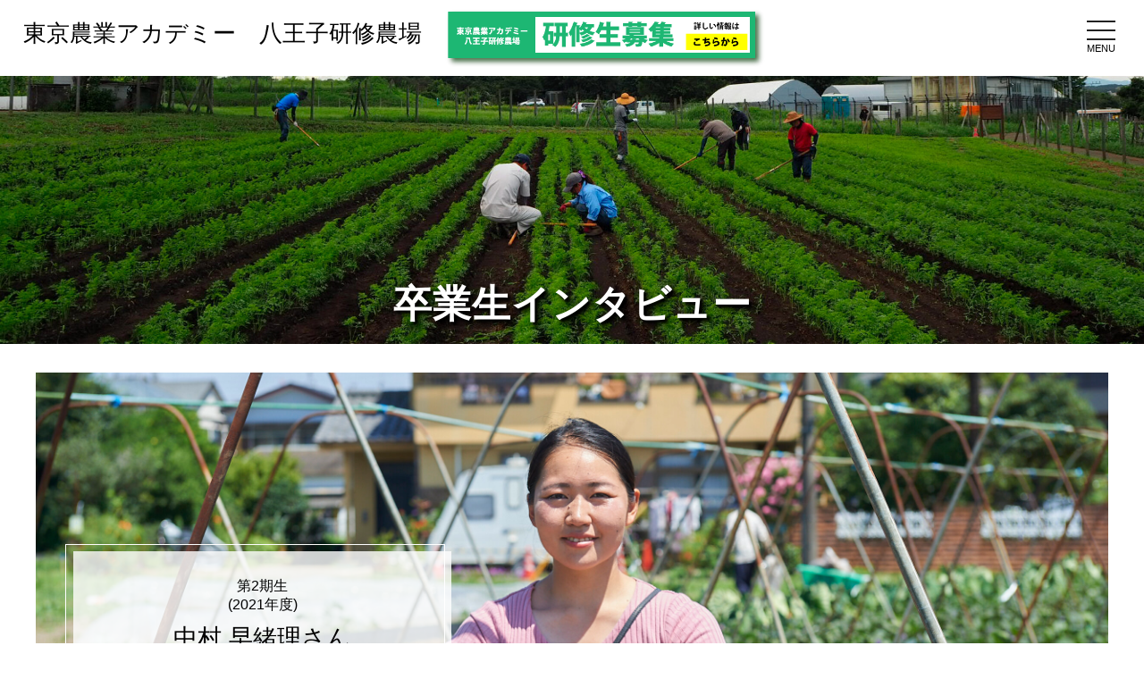

--- FILE ---
content_type: text/html; charset=UTF-8
request_url: https://www.nogyoacademy.tokyo/interview/post_263/
body_size: 7943
content:
<!DOCTYPE html>
<html lang="ja" itemscope itemtype="http://schema.org/WebPage">
<head>
<meta charset="UTF-8">
<title>中村 早緒理 | 東京農業アカデミー</title>
<meta name="description" content="">
<meta name="keywords" content="東京農業アカデミー,現地説明会のお申込み完了,研修生募集2025,アカデミーでできること2024,研修生募集2024,研修生募集2022,研修施設紹介,お知らせ,このサイトについて,研修生募集,東京都の農業,">
<meta name="viewport" content="width=device-width,initial-scale=1">

<link rel="start" href="https://www.nogyoacademy.tokyo/">
<link rel="alternate" type="application/atom+xml" title="Recent Entries" href="https://www.nogyoacademy.tokyo/atom.xml">
<link rel="canonical" href="https://www.nogyoacademy.tokyo/interview/post_263/" />
<!-- Open Graph Protocol -->
<meta property="og:type" content="article">
<meta property="og:locale" content="ja_JP">
<meta property="og:title" content="中村 早緒理 | 東京農業アカデミー">
<meta property="og:url" content="https://www.nogyoacademy.tokyo/interview/post_263/">
<meta property="og:description" content="">
<meta property="og:site_name" content="東京農業アカデミー">
<meta property="og:image" content="https://www.nogyoacademy.tokyo/img/1200x628.jpg">

<!-- Microdata -->
<meta itemprop="description" content="">
<link itemprop="url" href="https://www.nogyoacademy.tokyo/interview/post_263/">
<link itemprop="image" href="https://www.nogyoacademy.tokyo/assets_c/2024/09/1200x628-thumb-320xauto-1095.jpg">
<!-- Global site tag (gtag.js) - Google Analytics -->
<script async src="https://www.googletagmanager.com/gtag/js?id=UA-179390721-1"></script>
<script>
  window.dataLayer = window.dataLayer || [];
  function gtag(){dataLayer.push(arguments);}
  gtag('js', new Date());

  gtag('config', 'UA-179390721-1');
</script>
<link href="//maxcdn.bootstrapcdn.com/font-awesome/4.1.0/css/font-awesome.min.css" rel="stylesheet">
<link href="/css/style.css" rel="stylesheet">
<!-- drawer.css -->
<link rel="stylesheet" href="/css/drawer.min.css">
<link rel="stylesheet" type="text/css" href="/css/slick.css"/>
<link rel="stylesheet" type="text/css" href="/css/slick-theme.css"/>

<link rel="stylesheet" href="https://cdnjs.cloudflare.com/ajax/libs/Swiper/3.4.1/css/swiper.min.css">
<script
  src="https://code.jquery.com/jquery-3.7.1.js"
  integrity="sha256-eKhayi8LEQwp4NKxN+CfCh+3qOVUtJn3QNZ0TciWLP4="
  crossorigin="anonymous"></script>
<script src="https://unpkg.com/tippy.js@3/dist/tippy.all.min.js"></script>
<script type="text/javascript">
   jQuery(function(){
      jQuery("ul.drawer-menu li").mouseenter(function(){
         jQuery(this).siblings().find("ul").hide();
         jQuery(this).children().slideDown(150);
      });
      jQuery('html').click(function() {
         jQuery('ul.drawer-menu ul').slideUp(150);
      });
   });
</script>
<script>
  (function(d) {
    var config = {
      kitId: 'snq4sag',
      scriptTimeout: 3000,
      async: true
    },
    h=d.documentElement,t=setTimeout(function(){h.className=h.className.replace(/\bwf-loading\b/g,"")+" wf-inactive";},config.scriptTimeout),tk=d.createElement("script"),f=false,s=d.getElementsByTagName("script")[0],a;h.className+=" wf-loading";tk.src='https://use.typekit.net/'+config.kitId+'.js';tk.async=true;tk.onload=tk.onreadystatechange=function(){a=this.readyState;if(f||a&&a!="complete"&&a!="loaded")return;f=true;clearTimeout(t);try{Typekit.load(config)}catch(e){}};s.parentNode.insertBefore(tk,s)
  })(document);
</script>
<!-- Google tag (gtag.js) -->
<script async src="https://www.googletagmanager.com/gtag/js?id=AW-11325216568">
</script>
<script>
  window.dataLayer = window.dataLayer || [];
  function gtag(){dataLayer.push(arguments);}
  gtag('js', new Date());

  gtag('config', 'AW-11325216568');
</script>
<!-- Google Tag Manager -->
<script>(function(w,d,s,l,i){w[l]=w[l]||[];w[l].push({'gtm.start':
new Date().getTime(),event:'gtm.js'});var f=d.getElementsByTagName(s)[0],
j=d.createElement(s),dl=l!='dataLayer'?'&l='+l:'';j.async=true;j.src=
'https://www.googletagmanager.com/gtm.js?id='+i+dl;f.parentNode.insertBefore(j,f);
})(window,document,'script','dataLayer','GTM-PQKW5FVH');</script>
<!-- End Google Tag Manager -->
</head>

<body class="drawer drawer--right" id="LayoutDiv1">



<!-- Google Tag Manager (noscript) -->
<noscript><iframe src="https://www.googletagmanager.com/ns.html?id=GTM-PQKW5FVH"
height="0" width="0" style="display:none;visibility:hidden"></iframe></noscript>
<!-- End Google Tag Manager (noscript) -->
<header role="banner">
<h1 class="academy_tit1"><a href="/">東京農業アカデミー　八王子研修農場</a></h1>


<a href="/bosyu.php" class="banneroya"><img src="https://www.nogyoacademy.tokyo/img/banner_bosyu.png" alt="研修生募集" class="banner"></a>


    <button type="button" class="drawer-toggle drawer-hamburger" id="drawer-hamburger">
      <span class="sr-only">toggle navigation</span>
      <span class="drawer-hamburger-icon"></span>
	  <p>MENU</p>
    </button>
    <nav class="drawer-nav" role="navigation">
      <ul class="drawer-menu">
        <li><a class="drawer-brand" href="#">MENU</a></li>
        <li><a class="drawer-menu-item" href="/news.php">お知らせ</a></li>
        <li>
			<a class="drawer-menu-item" href="#" data-toggle="dropdown" role="button" aria-expanded="false">アカデミーについて</a>
			<ul>
            <li><a href="/about/summary.php">アカデミーで出来ること</a></li>
				<li><a href="/about/summary.php#summary1">カリキュラム</a></li>
				<li><a href="/about/summary.php#summary2">行事一覧</a></li>
				<li><a href="/about/summary.php#summary3">講師紹介</a></li>
				<li><a href="/about/summary.php#summary5">研修農場紹介</a></li>
			</ul>
		</li>
      <li><a class="drawer-menu-item" href="/feature.php">研修施設紹介</a></li>
      <li><a class="drawer-menu-item" href="/tokyo-agri.php">東京都の農業</a></li>
        <li><a class="drawer-menu-item" href="https://www.nogyoacademy.tokyo/voice/">先輩受講者の声</a></li>
        <li><a class="drawer-menu-item" href="/faq.php">Q&A</a></li>
       <li><a class="drawer-menu-item" href="/bosyu.php">研修生の募集</a></li>
<!--      <li><a class="drawer-menu-item" href="/contact.php">現地説明会のお申込み</a></li>-->
<!--      <li><a class="drawer-menu-item" href="/application.php">研修受講申請フォーム</a></li>-->
        <li><a class="drawer-menu-item" href="/about/summary.php#summary5">アクセス</a></li>
  <li class="menu_btn_oya">
   
  <p class="menu_sns_btn">
   <a href="https://www.facebook.com/nogyoacademy" class="drawer-menu-item" target="_blank">
   <img src="https://www.nogyoacademy.tokyo/img/f_logo.png" alt="東京農業アカデミーSNS" class="facebook-color">
  </a></p>
   
  <p class="menu_sns_btn">
   <a href="https://twitter.com/nogyoacademy" class="drawer-menu-item" target="_blank">
   <img src="https://www.nogyoacademy.tokyo/img/ixon_x_black.png" alt="東京農業アカデミーSNS" class="twitter-color">
  </a></p>
   
  <p class="menu_sns_btn">
   <a href="https://www.instagram.com/nogyoacademy/" class="drawer-menu-item" target="_blank">
   <img src="https://www.nogyoacademy.tokyo/img/instagram_logo.png" alt="東京農業アカデミーSNS" class="instagram-color">
  </a></p>
   
   </li>
</ul>
</nav>
</header>




<div class="top_oya">
			<img src="/img/interview.jpg" alt="卒業生インタビュー" class="interview">
			<div class="interview_text">
				<h2 class="ivt">卒業生インタビュー</h2>
			</div>
		</div>
		<div class="container">
<div class="iv_hp jpt">
<img src="https://www.nogyoacademy.tokyo/img/_UK13970.jpg" alt="卒業生インタビュー" class="interview_photo">
<div class="ivhp_box"><div class="ivhp_box1">



  



  <!-- それ以外 -->
  <p class="ivhp1">
    第2期生<br>
    (2021年度)
  </p>

<p class="ivhp2">中村 早緒理さん</p>
<p class="ivhp3">
就農地：国立市
</p>
</div>
</div>
</div>        
<div class="iv_ht jpt">
<table class="summarytable iv-table">
<tbody><tr>
<th>栽培作物</th>
<td class="jpt">
<p>ナス、コマツナ、ラディッシュ、トマト、キュウリ、ラッカセイ、ネギ、サトイモ、その他葉物野菜など</p>
</td>
</tr>
</tbody></table>
<dl>
<dt>技術面・経営面の両方で、アカデミーに行って良かったと感じることはなんですか？</dt>
<dd><p>「農家の視点」を学べたことです。私は農業関係の高校と大学に通っていたので、農学的な植物に関する知識はあったものの、農家に必要な「収益を上げる」ことについてはアカデミーでの勉強が役立ちました。<br />
アカデミーでは、収益性の高い農業を実現するために気を配るべきポイントを実践的に学びます。大切なのは、お客様に喜んで買っていただけるような「きれいな野菜」を「たくさん」つくること。品種の選び方や農薬散布のタイミング、販売時の包装資材の選び方まで、農家の視点で研修できました。</p></dd>
<dt>ライフスタイルに何か変化はありましたか。</dt>
<dd><p>就農前は1年半ほどアルバイトや派遣の仕事を経験しました。比較的時間の自由がきく仕事でしたが、時給で働いていたころと今では仕事に対する感覚がまったく違います。今は1 時間働いたからといって時間分の給料がもらえるわけではないし、管理作業をしている時間だけを見ると収入はゼロ。だから、作業の省力化を常に意識しながら行動しています。やるべき仕事とやらなくていい作業の見極めがつけられるように、経験を積んでいきたいです。</p></dd>
<dt>同期メンバーやアカデミーにいた事で出会えた農業関係者とその後も情報共有をしていますか？その後ご自身の人脈につながっていますか？</dt>
<dd><p>農家派遣研修で、就農予定地域の農家さんとのご縁ができ、農業以外の分野で活動している地域の人たちとのつながりも広がりました。共通の知人がいるだけでコミュニケーションがスムーズに進みますし、地域で農業をするには農家同士の横のつながりは必要不可欠です。農地を探す際も助けられました。<br />
アカデミーの同期メンバーとはお互いに忙しいこともあり就農してからは集まっていませんが、ときどきLINEで情報共有をしています。</p></dd>
</dl>

</div>
<div class="iv_hp jpt">
<img src="https://www.nogyoacademy.tokyo/img/_UK13903.jpg" alt="卒業生インタビュー" class="interview_photo">
</div>
<div class="iv_ht jpt">
<dl>
<dt>農地やハウスなどの施設はどのように確保されましたか？</dt>
<dd><p>アカデミー入講前の説明会で、農場長から「自分で今から農地を探しておいた方がいい」という話を聞いていたので、事前に地域の農家さんに相談していました。その後、農家派遣研修先の方が、農地の所有者に声をかけてくださって、自分でも地主さんのところへ何度も足を運びましたね。国立市では都市農地貸借法（都市農地の貸借の円滑化に関する法律）を活用した就農は私が初めてでしたが、行政担当者も積極的に動いてくださり、比較的スムーズに話が進みました。それでも、農地を探し始めてから契約に至るまで2年かかりました。<br />
初期投資は、手持ちの耕運機とマルチャーなどの農機具、小型ハウスを自己負担で購入したのみ。トラクターは地主さんが貸してくださっていますが、まだ出番はありません。</p></dd>
<dt>アカデミー卒の新規就農者として営農を開始したところですが、現在の状況（良いこと・悪いことなど）を教えてください。</dt>
<dd><p>私の農地は住宅街の中の、両サイドに住宅が接する場所にあります。日ごろから近隣の方にごあいさつをしたり、雑談をしたり、コミュニケーションを心がけているので、苦情が来ることもなく作業できています。地域の方は、畑での野菜直売のお客様でもあり、応援していただけていると感じています。<br />
大変だと思うことは、収穫期の予測が難しく、収穫したいタイミングと実際に収穫できる時期にズレがあり、安定した収量を確保できないことです。販売開始当初は、お客様の要望に応じられないこともありました。<br />
現在の主な出荷先は、地域の小売店と飲食店ですが、少しずつ慣れてきて、それぞれの売り先にいつ何がどれくらいあるかを連絡することで、在庫が残らないように販売するなどの工夫ができています。</p></dd>
<dt>今後の農業経営の目標や抱負などを教えてください。</dt>
<dd><p>まずは、取引先や地域の方から信頼してもらえる、生産技術のある農家になりたいです。アカデミーでは多くの品目の栽培を経験しましたが、現在は需要に合わせて栽培経験のない野菜も育てています。病害虫のことなど改めて勉強しながら、よりよい野菜づくりを目指しています。<br />
技術面以外では、地域に貢献できる農家になりたいですね。私は初対面の人と関わるのが好きなので、農業に関心を持つ人の受け入れも今後はしていきたいです。国立市内だけでなく他地域の人にも畑に足を運んでもらって、地域外の人に国立の農業を知ってもらえればと思います。</p></dd>
</dl>
</div>
<div class="iv_hp jpt">
<img src="https://www.nogyoacademy.tokyo/img/6e7d655377a0e353dc7270e221ae58aaa4e6da1c.jpg" alt="卒業生インタビュー" class="interview_photo">
</div>
<div class="iv_ht jpt">
<dl>
<dt></dt>
<dd></dd>
<dt></dt>
<dd></dd>
<dt></dt>
<dd></dd>
<dt></dt>
<dd></dd>
<dt></dt>
<dd></dd>
</dl>
</div>
        <div class="ivlink_oya"><p class="interview_link interview_link2"><a href="https://www.nogyoacademy.tokyo/voice/post_105/"><span>中村 早緒理さんの先輩受講者の声はこちら</span></a></p></div>

    
                <div class="ivlink_oya"><p class="interview_link"><a href="https://www.nogyoacademy.tokyo/voice/"><span>先輩受講者の声に戻る</span></a></p></div>
    

    

    

    

    

    


</div>









<footer class="text-center">
      <div class="container">
		  <h2 class="foth2">東京農業アカデミー八王子研修農場</h2>
		  <h3 class="foth3">公益財団法人 東京都農林水産振興財団</h3>
		  <p class="keiji1"><a href="/login-bbs.php">【研修生専用】<br>研修生用掲示板はこちら</a></p>
		  <div class="fot_menu">
			  <div class="fot_menu1">
				  <ul>
                  <li class="fmenu_oya"><a href="/about/summary.php">アカデミーで出来ること</a></li>
					  <li class="fmenu_ko"><a href="/about/summary.php#summary1">年間カリキュラム</a></li>
					  <li class="fmenu_ko"><a href="/about/summary.php#summary2">行事一覧</a></li>
					  <li class="fmenu_ko"><a href="/about/summary.php#summary3">講師紹介</a></li>
					  <!--<li class="fmenu_ko"><a href="/about/summary.php#summary4">研修内容一覧</a></li>-->
					  <li class="fmenu_ko"><a href="/about/summary.php#summary5">研修所紹介</a></li>
					  <li class="fmenu_oya"><a href="/news.php">お知らせ</a></li>
					  <li class="fmenu_ko"><a href="https://www.nogyoacademy.tokyo/training/">研修状況 記事一覧</a></li>
					  <li class="fmenu_ko"><a href="https://www.nogyoacademy.tokyo/product/">農産物情報 記事一覧</a></li>
				  </ul>
				  <ul>
     <li class="fmenu_oya"><a href="/feature.php">研修施設紹介</a></li>
                  <li class="fmenu_oya"><a href="/tokyo-agri.php">東京都の農業</a></li>
					  <li class="fmenu_oya"><a href="https://www.nogyoacademy.tokyo/voice/">先輩受講者の声</a></li>
                  <li class="fmenu_oya"><a href="/faq.php">Q&A</a></li>
                  <li class="fmenu_oya"><a href="/bosyu.php">研修生募集</a></li>
                  <li class="fmenu_oya"><a href="/policy.php">このサイトについて</a></li>
                  <li class="fmenu_oya"><a href="/about/summary.php#summary5">アクセス</a></li>
<li class="menu_sns_btn_fotoya">

<p class="menu_sns_btn_fot">
<a href="https://www.facebook.com/nogyoacademy" target="_blank">
<img src="https://www.nogyoacademy.tokyo/img/f_logo_white.png" alt="東京農業アカデミーSNS" class="facebook-white">
</a></p>

<p class="menu_sns_btn_fot">
<a href="https://twitter.com/nogyoacademy" target="_blank">
<img src="https://www.nogyoacademy.tokyo/img/ixon_x_white.png" alt="東京農業アカデミーSNS" class="twitter-white">
</a></p>

<p class="menu_sns_btn_fot">
<a href="https://www.instagram.com/nogyoacademy/" target="_blank">
<img src="https://www.nogyoacademy.tokyo/img/instagram_logo_white.png" alt="東京農業アカデミーSNS" class="instagram-white">
</a></p>

</li>
				  </ul>
			  </div>
			  <div class="fot_menu2">
				  <h4 class="contact1">お問い合わせ先</h4>
				  <p class="fmenu_tit1">研修農場の全体に関すること</p>
				  <ul class="fmenu_ul1">
					<li>公益財団法人 東京都農林水産振興財団 東京農業アカデミー 八王子研修農場</li>
					<li>〒192-0034 東京都八王子市大谷町1013</li>
                  <li>電話：<span>042-649-3444　</span>　<br>FAX：<span>042-649-3434</span></li>
                  <li>メール：<a href="mailto:t-academy@tdfaff.com"><span>t-academy@tdfaff.com<span></a></li>
                  <br>
					<li>東京都 産業労働局 農林水産部 農業振興課 普及担当</li>
					<li>〒163-8001 東京都新宿区西新宿 2-8-1 東京都庁第一本庁舎 21 階 南側</li>
					<li>電話：<span>03-5320-4814　</span></li>
				  </ul>
			  </div>
		  </div>
		  <div class="fmenu_last">
			<a href="https://www.sangyo-rodo.metro.tokyo.lg.jp/nourin/" target="_blank"><img src="https://nogyoacademy.tokyo/img/banner5.png" class="banner5" alt="東京都産業労働局 農林水産部"></a>
			<a href="https://www.ifarc.metro.tokyo.lg.jp/" target="_blank"><img src="https://nogyoacademy.tokyo/img/banner2.png" class="banner2" alt="島しょ農林水産総合研究センター"></a>
			<a href="https://tokyogrown.jp/" target="_blank"><img src="https://nogyoacademy.tokyo/img/banner3.jpg" class="banner3" alt="島しょ農林水産総合研究センター"></a>
			<a href="https://www.tokyo-aff.or.jp/" target="_blank"><img src="https://nogyoacademy.tokyo/img/banner4.png" class="banner4" alt="東京農林水産振興財団"></a>
          <a href="https://tokyo-tamashima-iju.metro.tokyo.lg.jp/" target="_blank"><img src="https://nogyoacademy.tokyo/img/99d751c33f5625f0e1d8b1a99720cb69626d2bef.png" class="banner4" alt="多摩・島しょ移住定住促進"></a>
		  </div>
          <p class="copyright1 jpt">公益財団法人 東京都農林水産振興財団</p>
		<p class="copyright2 jpt">Copyright&copy;2020 TOKYO Development Foundation for Agriculture,Forestry,and Fisheries. All rights reserved.</p>
      </div>
</footer>
<script src="/js/jquery-3.4.1.min.js"></script>
<script src="/js/popper.min.js"></script>
<script src="/js/bootstrap-4.4.1.js"></script>
<script src="https://ajax.googleapis.com/ajax/libs/jquery/1.11.3/jquery.min.js"></script>
<script src="https://cdnjs.cloudflare.com/ajax/libs/iScroll/5.2.0/iscroll.min.js"></script>
<script src="https://cdnjs.cloudflare.com/ajax/libs/drawer/3.2.2/js/drawer.min.js"></script>
<script type="text/javascript" src="/js/jquery.matchHeight.js"></script>
<script type="text/javascript" src="/js/slick.min.js"></script>

<script>
jQuery(function(){
　　jQuery('.matchHeight').matchHeight();
});

jQuery(document).ready(function() {
    jQuery('.drawer').drawer();
    jQuery('.drawer-nav').on('click', function() {
        jQuery('.drawer').drawer('close');
    });
	jQuery('.drawer').on('drawer.opened', function(){ jQuery(".drawer-hamburger p").text("CLOSE"); });
	jQuery('.drawer').on('drawer.closed', function(){ jQuery(".drawer-hamburger p").text("MENU"); });
});
document.getElementById("drawer-hamburger").onclick = function() {
	 jQuery(".drawer-hamburger").click(function(){
    if (jQuery(".drawer-hamburger").hasClass("navi-btn-on")) {	
      jQuery(".drawer-hamburger").removeClass("navi-btn-on")
      jQuery(".drawer-hamburger p").text("MENU");
      jQuery(".drawer-menu").removeClass('open');
	  jQuery('.drawer-nav').removeClass('open');
    } else {
	  jQuery(".drawer-hamburger").addClass("navi-btn-on");
      jQuery(".drawer-hamburger p").text("CLOSE");
      jQuery(".drawer-menu").addClass('open');
	  jQuery('.drawer-nav').addClass('open');
    }
  });
};

$(function(){
  $('.s_03 .accordion_one .accordion_header').click(function(){
    $(this).next('.accordion_inner').slideToggle();
    $(this).toggleClass("open");
  });
});
		

</script>
  
</body>
</html>


--- FILE ---
content_type: text/css
request_url: https://www.nogyoacademy.tokyo/css/style.css
body_size: 21320
content:
body {
  font-family: "ten-mincho", serif;
}

.jpt{font-family: 'Hiragino Kaku Gothic ProN', 'ヒラギノ角ゴ ProN W3', Meiryo, メイリオ, Osaka, 'MS PGothic', arial, helvetica, sans-serif;}

.gridContainer {
	margin-left: auto;
	margin-right: auto;
	width: 100%;
	padding-left: 0;
	padding-right: 0;
}
#LayoutDiv1 {
	clear: both;
	float: left;
	margin-left: 0;
	width: 100%;
	display: block;
}


.container {
	width: calc(100%-80px);
	max-width:1200px;
	display: block;
	margin:0 auto;
	margin-left: auto;
	margin-right: auto;
	clear:both;
	padding:0 40px;
}

.container2 {
	clear: both;
	float: left;
	width: 100%;
	display: block;
	margin:0 auto;
	background:url("../img/can.jpg") no-repeat center center;
	background-size:cover;
	margin-top:3em;
	margin-bottom:3em;
}


* { 
    margin: 0px; 
    padding: 0px; 
}

div,ul,li,dl,dd,p,span,h1,h2,h3,h4,h5,img{margin:0; padding:0;}

a,a:link,a:visited,a:hover{text-decoration: none !important;}

img{width:100%; display:block; margin:0 auto;}

.gmap {height: 0; overflow: hidden; padding-bottom: 56.25%; position: relative; margin:2em 0 1em;}
.gmap iframe {position: absolute; left: 0; top: 0; height: 100%; width: 100%;}

/* iOSでのデフォルトスタイルをリセット */
input[type="submit"],
input[type="button"] {
  border-radius: 0;
  -webkit-box-sizing: content-box;
  -webkit-appearance: button;
  appearance: button;
  border: none;
  box-sizing: border-box;
  cursor: pointer;
}
input[type="submit"]::-webkit-search-decoration,
input[type="button"]::-webkit-search-decoration {
  display: none;
}
input[type="submit"]::focus,
input[type="button"]::focus {
  outline-offset: -2px;
}

/***************************************************************/

.infoh3 a,.infoh3 a:link,.infoh3 a:hover,.infoh3 a:visited{text-decoration:none; color:#22B573;}

ul.drawer-menu ul {
   margin: 0px; 
   padding: 1em 1.5em;
   display: none;
   position: absolute;
	background:rgba(255,255,255,0.9);
	left:-16.5em;
	margin-top:-4em;
	border:1px solid #000;
}

ul.drawer-menu ul::after{
    content: "";
    width: 10px;
    height: 10px;
    position: absolute;
    top: 1.5em;
    right: -2.05em;
    margin: auto;
    box-sizing: border-box;
    border: 15px solid transparent;
    border-left: 18px solid rgba(255,255,255,0.9);
}

ul.drawer-menu ul::before{
  content: '';
  position: absolute;
  display: block;
  width: 0;
  height: 0;
  top: 1.5em;
  right: -2.1em;
  border: 15px solid transparent;
  border-left: 18px solid #000;
}

ul.drawer-menu ul li {
   width: auto;
   border-top: 1px solid #fff;
	list-style:none;
	padding:0.2em 0;
}
ul.drawer-menu ul li a {
   line-height: 35px;
   text-align: left; 
   padding-left: 5px; 
   font-weight: normal;
	color:#000;
}
ul.drawer-menu ul li a:hover {
   color: #000;
}

.drawer-hamburger p{position:absolute; bottom:0.5em; left:0; right:0; margin:auto; font-size:0.8em; color:#000;}

.na_pager{display:block; margin:0 auto 3em; width:auto; text-align:center;}

.pager_link {
	position: relative;
	width: auto;
	display:inline-block;
	margin: 4em 2em 1em;
	padding: 10px 3.5em;
	font-size: 0.8em;
	font-weight: normal;
	z-index: 0;
	color:#000;
	text-align: center;
	letter-spacing: 2px;
}

.pager_link span{padding-left:1em; position:relative; text-align:center;}
.pager_link span:before{
	position: absolute; content: "";
width: 17px; height: 17px;
top:0; left:-1em; bottom:0; margin:auto;
background:url("../img/icon1.png")top left no-repeat;
background-size: 17px 17px;	
}

.pager_link .span2{padding-left:1em; position:relative; text-align:center;}
.pager_link .span2:before{
	position: absolute; content: "";
width: 17px; height: 17px;
top:0; left:-1em; bottom:0; margin:auto;
background:url("../img/icon1.png")top left no-repeat;
background-size: 17px 17px;	
transform: scale(-1, 1);
}

.pager_link::before,
.pager_link::after {
 position: absolute;
 content: '';
 width: 100%;
 height: 100%;
}
.pager_link::before {
 border: 1px solid #000; /*中枠線*/
 bottom: 3px;
 right: 7px;
 z-index: 1;
}
.pager_link::after {
 border: 1px solid #000; /*右枠線*/
 bottom: -3px;
 right: -7px;
 z-index: 2;
}
.pager_link a{width:100%; position:relative; z-index:3; text-align: center;}
.pager_link a,.pager_link a:link,.pager_link a:hover,.pager_link a:visited{color:#000; text-decoration: none;}

.menu_btn_oya{text-align:center;}
.menu_sns_btn{display:inline-block !important; width:28%; margin:1%; vertical-align:middle;}
.twitter-white,.twitter-color{max-width:41px;}
.facebook-white,.facebook-color,.instagram-color,.instagram-white{max-width:34px;}
.menu_sns_btn_fotoya p+p{margin-left:1em;}
.menu_sns_btn_fot{display:inline-block !important; vertical-align:middle;}

.top_sns{text-align:center; display:block; margin:2em auto;}
.top_sns_h3{color:#22b573; font-size:1.7em; margin:0.4em 0;}
.top_sns_p{font-size:0.9em; margin:0.4em 0;}

.sns_link{text-align:center; margin:2em 0;}
.sns_link ul li{list-stylenone; display:inline-block; vertical-align:middle;}
.sns_link ul li+li{margin-left:1em;}

.top_snshon iframe{width:100%;}
.top_snshon{position:relative;}
.sns_toppage{margin-top:5em; margin-bottom:6em;}

.top_instaoya{width:100%; margin:2em 0 3em; position:relative;}
.top_insta{margin-bottom:2em;}

/*****************************************************************/

header{max-height: 140px; clear:both;}
main{clear:both;}
.academy_tit1{font-size:1.6em; font-weight: normal; margin:20px 2%; float:left; position:relative; z-index:99997;}
.academy_tit1 a{display:block;}
.academy_tit1 a,.academy_tit1 a:link,.academy_tit1 a:hover,.academy_tit1 a:visited{color:#000; text-decoration: none;}
.banneroya{width:20%; float:left; display:block; margin:5px 0; position:relative; z-index:1;}
.banner{max-width:645px;}

.keiji_oya{position:absolute; top:20px; right:4em;}
.keiji{max-width:192px;}
.drawer-hamburger-icon::after{content: "MENU";}

.drawer-menu{border-top:1px solid #fff; border-bottom:1px solid #fff;}
.drawer-menu li+li{border-top:1px solid #fff;}
.top_oya{position:relative; width:100%; }
.toppage .top_oya2{position:relative; width:100%; background:url(../img/top.jpg) no-repeat center center; background-size: cover;}
.top_text{position:absolute; top:0; left:0; right:0; margin:auto !important; width:auto !important; max-width: 165px; max-height:383px;}
/*.top{height:auto; background-size:cover;}*/

div.scroll {
  display: inline-block;
  position: absolute;
  right: 40px;
  top:0;
  bottom:0;
  margin:auto !important;
  z-index: 2;
  padding: 10px;
  overflow: hidden;
  color: #000;
  font-size: 14px;
  line-height: 1;
  letter-spacing: .2em;
  text-decoration: none;
  writing-mode: vertical-lr;
}

div.scroll span{display: inline-block; position:absolute; top:40%; right: 0; font-size: 1.5em;}

div.scroll::before {
  content: '';
  position: absolute;
  top:5%;
  left: 50%;
  width: 2px;
  height: 30%;
  background: #000;
}

div.scroll::before {
  animation: sdl 3s cubic-bezier(1, 0, 0, 1) infinite;
}

div.scroll::after {
  content: '';
  position: absolute;
  bottom: 5%;
  left: 50%;
  width: 2px;
  height: 30%;
  background: #000;
}

div.scroll::after {
  animation: sdl 3s cubic-bezier(1, 0, 0, 1) infinite;
  animation-delay: 0.4s;
}
@keyframes sdl {
  0% {
    transform: scale(1, 0);
    transform-origin: 0 0;
  }
  30% {
    transform: scale(1, 1);
    transform-origin: 0 0;
  }
  70% {
    transform: scale(1, 1);
    transform-origin: 0 100%;
  }
  100% {
    transform: scale(1, 0);
    transform-origin: 0 100%;
  }
}

.about_map{max-width:458px; height:auto;}

.top_about{width:100%; text-align:center; margin:0 auto; padding-top:1em;}
.top_about div{display:inline-block; vertical-align:middle;}
.top_about1{text-align:left;}
.abouth2{margin-bottom:1em; font-size:1.8em; letter-spacing: 1px; font-weight: normal; color:#22B573;}
.top_about1 p{margin:1em 0; text-align: left; font-size:1.2em; line-height: 1.9em;}

.topicsh3{margin-top:17%; font-size:1.4em; letter-spacing: 1px; font-weight: normal; text-align:center;}
.top_topics{width:100%; text-align:center; margin:0 auto; margin-top:2em; clear: both;}
.top_topics1{text-align:left; color:#22B573;}
.top_topics2{border:6px solid #22B573; padding:1em 2%; height:auto;}

.top_topics2 dl{width:100%; text-align:left; clear:both;}
.top_topics2 dl+dl{padding-top:0.6em !important;}
.top_topics2 dl dt{margin-right:1.5em; color:#22B573; letter-spacing: 2px;}

.top_can{width:100%; text-align: center; clear:both;}
.top_can div{padding:1%;}

.top_can div h3{text-align:center; letter-spacing: 1px; padding:0.5em; font-size:1.1em; font-weight: normal; color:#fff; background:#22B573;}
.can{max-width:375px; margin-top:1em; margin-bottom:1em;}
.canlink {
	clear:both;
	position: relative;
	width: 70%;
	margin: 2em auto 1em;
	padding: 10px 15px;
	font-size: 1.2em;
	font-weight: normal;
	z-index: 0;
	color:#000;
	text-align: center;
	letter-spacing: 2px;
}
.canlink span{padding-left:1em; position:relative;}
.canlink span:before{
	position: absolute; content: "";
width: 17px; height: 17px;
top:0; left:-1em; bottom:0; margin:auto;
background:url("../img/icon1.png")top left no-repeat;
background-size: 17px 17px;	
}

.canlink::before,
.canlink::after {
 position: absolute;
 content: '';
 width: 100%;
 height: 100%;
}
.canlink::before {
 border: 1px solid #000; /*中枠線*/
 bottom: 4px;
 right: 7px;
 z-index: 1;
}
.canlink::after {
 border: 1px solid #000; /*右枠線*/
 bottom: -4px;
 right: -7px;
 z-index: 2;
}
.canlink a{display:block; position:relative; z-index:3; text-align: center;}
.canlink a,.canlink a:link,.canlink a:hover,.canlink a:visited{color:#000; text-decoration: none;}


.top_bosyu_link{width:94% !important; clear: both; margin-left: auto; margin-right: auto;}
.bosyu{max-width:1229px;}

.top_saiyo_link{display:block; width:100%; max-width:1229px; text-align:center; vertical-align: middle; margin:1em auto 2em; font-size:1.8em; color:#fff;}

.top_info{width:100%; text-align: center; padding:2em 0 0.5em; position:relative;}
.top_info .slick-prev,.top_info .slick-next{top:60% !important; color:#22B573 !important;}

.infoh3{font-size:2.3em; letter-spacing: 1px; font-weight: normal; text-align:center; margin:0.6em 0; padding-left: 5em; position:relative; display:inline-block; color:#22B573;}
.infoh3:before{
position: absolute; content: "";
width: 227px; height: 95px;
top:0; bottom:0; left:-1.8em; margin:auto;
background:url("../img/news.png")top left no-repeat;
background-size: 227px 95px;	
}
.info_oya{position:relative;}
.info_oya div.info_1{display: inline-block; vertical-align:top; margin:0.5em; padding:0.6em; border:1px solid #000; width:21%;}
.infop1{font-size:0.9em; text-align:right; margin:0.5em 0; color:#000;}
.infop2{font-size:1em; text-align:left; margin:0.5em 0; color:#000; line-height:1.6;}
.info{max-width:245px;}
.info_1 a,.info_1 a:link,.info_1 a:hover,.info_1 a:visited{color:#000; text-decoration: none; outline:none;}

.top_news{width:100%; text-align: center; padding:1em 0 2em;}
.newsh3{font-size:1.4em; letter-spacing: 1px; font-weight: normal; text-align:left; color:#22B573;}
.newsp1{font-size:0.8em; text-align:left; margin:1em 0;}
.newsh3-1{font-weight: normal; text-align:center; color:#22B573;}
.newsp1-1{font-size:0.8em; text-align:right; margin:1em 0;}
.newsh3-2{font-size:2em; letter-spacing: 1px; font-weight: normal; text-align:center; color:#22B573;}
.newsp1-2{font-size:0.8em; text-align:center; margin:1em 0;}
.news_title{position:relative; clear:both;}
.news_title:before{
position: absolute; content: "";
width: 44px; height: 76px;
top:0; left:0;
background:url("../img/parts1.png")top left no-repeat;
background-size: 44px 76px;	
}
.news_title:after{
position: absolute; content: "";
width: 52px; height: 70px;
top:0; right:0;
background:url("../img/parts2.png")top left no-repeat;
background-size: 52px 70px;	
}
.newsphoto{width:100%; max-width: 614px; height:436px; padding-top:1em; margin-bottom:0.5em; object-fit: cover;}

.news_top1{width:100%; clear: both; padding-top:1em;}
.news_top1 dt{background:#22B573; float:left; line-height: 1.6em; display:block; color:#fff;}
.news_top1 dt .news_year{font-size:0.8em;}
.news_top1 dt .news_date{font-size:2.2em;}
.news_top1 dt .news_month{letter-spacing: 1px; font-size:1.2em;}

.news_top1 dd{float:left; text-align:left;}
.news_top1 dd h4{margin:1em 0; position:relative; color:#22B573;}
.news_top1 dd p{margin:2em 0 1em !important; line-height: 1.8em;}
.news_top1 dd h4:before{
position: absolute;
content: "";
width:100%;
max-width: 409px;
height: 6px;
top:-0.8em;
left:0;
background:url("../img/line.png")top left no-repeat;
background-size: 409px 6px;	
}

.news_top1 dd h4:after{
position: absolute;
content: "";
width:100%;
max-width: 409px;
height: 6px;
bottom:-0.7em;
left:0;
background:url("../img/line.png")top left no-repeat;
background-size: 409px 6px;	
}

.news_top1 a,.news_top1 a:link,.news_top1 a:hover,.news_top1 a:visited{text-decoration: none; color:#000;}

.news_top2{clear:both; padding-top:0.6em; font-size:0.9em; border-collapse:collapse; width:94%; display: block; margin-left: auto; margin-right: auto;}
.news_top2 th{text-align: center; letter-spacing: 1px; padding:0.8em 0.8em;}
.news_top2 td{text-align: left; padding:0.8em 0.8em; width:60%;}
.news_top2 tr{width:100%;}
.news_top2 tr+tr{border-top:1px solid #22B573 !important;}
.news_top2 a,.news_top2 a:link,.news_top2 a:hover,.news_top2 a:visited{color:#000; text-decoration: none;}

.news_top3{clear:both; padding-top:0.6em; font-size:0.9em; width:100%; margin-bottom:3em;}
.news_top3 th{text-align: left;  padding:0.4em 0.3em 0.4em 0; width:23%;}
.news_top3 td{text-align: left; padding:0.4em 0;}
.news_top3 a,.news_top3 a:link,.news_top3 a:hover,.news_top3 a:visited{color:#000; text-decoration: none;}


.training_oya{width:100%; clear:both;}
.training_oya .training{
	margin-right:6px;
		}
.training_newsp{width:40%;}
.training_news{width:60%;}
.training_p{max-width:229px;}

.top_map{width:100%; max-width:614px; height:auto; min-height:422px; background:#f2f2f2; margin:1em 0;}
.information{max-width:295px;}
.information2{max-width:345px;}
.news_top2,.news_top3{padding-bottom:1em;}
.information_link img{margin-right:0 !important;}
.information_link2 img{margin-right:0 !important;}

.information_link {
	clear:both;
	position: relative;
	width: 50%;
	margin: 2em auto 4em;
	padding: 8px 5px;
	font-size: 0.9em;
	font-weight: normal;
	z-index: 0;
	color:#000;
	text-align: center;	
}

.information_link span{padding-left:1em; position:relative;}
.information_link span:before{
	position: absolute; content: "";
width: 17px; height: 17px;
top:0; left:-1em; bottom:0; margin:auto;
background:url("../img/icon1.png")top left no-repeat;
background-size: 17px 17px;	
}
.information_link::before,
.information_link::after {
 position: absolute;
 content: '';
 width: 100%;
 height: 100%;
}
.information_link::before {
 border: 1px solid #000; /*中枠線*/
 bottom: 3px;
 right: 7px;
 z-index: 1;
}
.information_link::after {
 border: 1px solid #000; /*右枠線*/
 bottom: -3px;
 right: -7px;
 z-index: 2;
}
.information_link a{width:100%; display:block !important; position:relative; z-index:3; text-align: center;}
.information_link a,.information_link a:link,.information_link a:hover,.information_link a:visited{color:#000; text-decoration: none;}

.information_link2 {
	clear:both;
	position: relative;
	width: 70%;
	margin: 2em auto 1em;
	padding: 8px 5px;
	font-size: 0.9em;
	font-weight: normal;
	z-index: 0;
	color:#000;
	text-align: center;
}

.information_link2 span{padding-left:1em; position:relative;}
.information_link2 span:before{
	position: absolute; content: "";
width: 17px; height: 17px;
top:0; left:-1em; bottom:0; margin:auto;
background:url("../img/icon1.png")top left no-repeat;
background-size: 17px 17px;	
}

.information_link2::before,
.information_link2::after {
 position: absolute;
 content: '';
 width: 100%;
 height: 100%;
}
.information_link2::before {
 border: 1px solid #000; /*中枠線*/
 bottom: 3px;
 right: 7px;
 z-index: 1;
}
.information_link2::after {
 border: 1px solid #000; /*右枠線*/
 bottom: -3px;
 right: -7px;
 z-index: 2;
}
.information_link2 a{width:100%; display:block !important; position:relative; z-index:3; text-align: center;}
.information_link2 a,.information_link2 a:link,.information_link2 a:hover,.information_link2 a:visited{color:#000; text-decoration: none;}



.insta_link {
	clear:both;
	position: relative;
	width: 30%;
	margin: 2em auto 1em;
	padding: 8px 5px;
	font-size: 0.9em;
	font-weight: normal;
	z-index: 0;
	color:#000;
	text-align: center;
}

.insta_link span{padding-left:1em; position:relative;}
.insta_link span:before{
	position: absolute; content: "";
width: 19px; height: 11px;
top:0; left:-1em; bottom:0; margin:auto;
background:url("../img/icon10.png")top left no-repeat;
background-size: 19px 11px;	
}

.insta_link::before,
.insta_link::after {
 position: absolute;
 content: '';
 width: 100%;
 height: 100%;
}
.insta_link::before {
 border: 1px solid #000; /*中枠線*/
 bottom: 3px;
 right: 7px;
 z-index: 1;
}
.insta_link::after {
 border: 1px solid #000; /*右枠線*/
 bottom: -3px;
 right: -7px;
 z-index: 2;
}
.insta_link a{width:100%; display:block !important; position:relative; z-index:3; text-align: center;}
.insta_link a,.insta_link a:link,.insta_link a:hover,.insta_link a:visited{color:#000; text-decoration: none;}



.border_y{background: linear-gradient(transparent 70%, #FFFF00 70%);}

.top_meritoya1{width:100%; clear:both; margin-left: auto; margin-right: auto;}
.top_merit{margin-top:2em; padding-bottom:2em;}
.merit{max-width: 522px;}
.merit2{max-width: 809px;}

.top_merit p{line-height:1.6em;}


.top_merit2{font-size:1.2em; margin-top:2.5em; margin-bottom:1em;}
.top_merit3,.top_merit4{font-size:0.9em; line-height:1.8;}
.top_merit4{margin:2em 0;}

.top_meritoya2{width:100%; margin-left: auto; margin-right: auto;}
.top_merit5{font-size:0.9em; margin-top:3em !important; line-height:1.8;}

.tokyo_link {
	position: relative;
	width: 80%;
	margin: 4em 0 1em;
	padding: 10px 15px;
	font-size: 0.8em;
	font-weight: normal;
	z-index: 0;
	color:#000;
	text-align: center;
	letter-spacing: 2px;
}

.tokyo_link span{padding-left:1em; position:relative; text-align:center;}
.tokyo_link span:before{
	position: absolute; content: "";
width: 17px; height: 17px;
top:0; left:-1em; bottom:0; margin:auto;
background:url("../img/icon1.png")top left no-repeat;
background-size: 17px 17px;	
}

.tokyo_link::before,
.tokyo_link::after {
 position: absolute;
 content: '';
 width: 100%;
 height: 100%;
}
.tokyo_link::before {
 border: 1px solid #000; /*中枠線*/
 bottom: 3px;
 right: 7px;
 z-index: 1;
}
.tokyo_link::after {
 border: 1px solid #000; /*右枠線*/
 bottom: -3px;
 right: -7px;
 z-index: 2;
}
.tokyo_link a{width:100%; display:block !important; position:relative; z-index:3; text-align: center;}
.tokyo_link a,.tokyo_link a:link,.tokyo_link a:hover,.tokyo_link a:visited{color:#000; text-decoration: none;}

.tna_linkbox{text-align:center; margin:3em 0 6em;}
.tna_linkbox a{display:inline-block; vertical-align:middle; background:#f4900b; color:#fff; padding:1em 2em; margin:1.7em; border-radius:38px; font-size:1.2em;}

.map_oya{width:85%; margin-left: auto; margin-right: auto; padding-top:2em; padding-bottom:2em;}
.map{max-width:1200px;}
.foth2{color:#fff; text-align:center; font-weight: normal; font-size:2.2em; padding:1em 0 0.2em 0;}
.foth3{color:#fff; text-align:center; font-weight: normal; letter-spacing:4px; font-size:1.1em;}

footer{clear:both; background:#22B573;}
.fot_menu{width:100%; text-align: center; padding:0.8em 0 2em;}
.fot_menu li{list-style:none; text-align:left; color:#fff;}
.fot_menu li a,.fot_menu li a:link,.fot_menu li a:hover,.fot_menu li a:visited{color:#fff; text-decoration: none;}
.fmenu_oya{font-size:1.3em; margin-top:1em; margin-bottom:1em; letter-spacing:2px;}
.fmenu_ko{font-size:0.9em; margin-bottom:0.5em; letter-spacing:1px;}

.fot_menu2{margin-left:2em; margin-bottom:2em; text-align: left;}
.contact{max-width:520px;}
.fmenu_tit1{color:#fff; margin:1em 0; font-weight: normal !important;}

.fmenu_ul1{background:#fff; padding:0.7em 1em;}
.fmenu_ul1 li{font-size:0.9em; font-weight:normal; color:#000; line-height:2em; letter-spacing:1px;}
.fmenu_ul1 li span{color:#22B573 !important;}
.fmenu_ul1 li a[href^="tel"] {
  color:#22B573; 
  text-decoration: none;
}
.fmenu_last{padding:1em 0 2em; text-align: center;}
.fmenu_last a{display:inline-block; vertical-align:middle; margin:0.8em;}
/*.fmenu_last li{display:inline-block; vertical-align:middle; color:#fff; font-weight: normal;}
.fmenu_last li+li{border-left:1px solid #fff;}*/
.fmenu_last a,.fmenu_last a:link,.fmenu_last a:hover,.fmenu_last a:visited{color:#fff; text-decoration: none;}

.banner2,.banner3,.banner4,.banner5{max-width:260px;}

.copyright1,.copyright2{text-align:center; font-size:0.9em; padding:0.2em 0; color:#fff;}
.copyright2{padding-bottom:2em;}

.keiji1 {
	clear:both;
	position: relative;
	width: 80%;
	margin: 2em auto 1em;
	padding: 20px 15px;
	font-size: 1.1em;
	font-weight: normal;
	z-index: 0;
	color:#fff;
	text-align: center;
	letter-spacing: 2px;
}
.keiji1::before,
.keiji1::after {
 position: absolute;
 content: '';
 width: 100%;
 height: 100%;
}
.keiji1::before {
 border: 1px solid #fff; /*中枠線*/
 bottom: 4px;
 right: 7px;
 z-index: 1;
}
.keiji1::after {
 border: 1px solid #fff; /*右枠線*/
 bottom: -4px;
 right: -7px;
 z-index: 2;
}
.keiji1 a{display:block; position:relative; z-index:3;}
.keiji1 a,.keiji1 a:link,.keiji1 a:hover,.keiji1 a:visited{color:#fff; text-decoration: none;}

.tab{overflow:hidden; background:#22B573; margin:0 0 0.5em; text-align: center;}
.tab li{background:#B3B3B3; display:inline-block; margin-right:1px; margin:1em 0.5em; list-style:none; border-radius: 5px; color:#fff; letter-spacing: 2px; font-size:0.9em; font-weight:normal; cursor: pointer;}
.tab li a{display: block; padding: 15px 25px; border-radius: 5px;}
.tab li.select{background:#fff; color:#22B573 !important;}
.tab li.active,.top_news2 .tabs li.active a{background:#fff; color:#22B573 !important;}
.hide {display:none;}
.content{display:block !important; width:100% !important;}
.tabcontent{width:100% !important; display:block !important; clear:both; border:1px solid #22B573; margin:2em 0;}

.newatableth{border-radius: 5px; color:#fff; letter-spacing: 2px; font-size:0.8em; font-weight:normal; text-align:center; padding:0.6em 0.8em; white-space: nowrap; display:block;}
.th1{background:#F15A24;}
.th2{background:#8CC63F;}
.nth2{font-size:0.8em; letter-spacing:0;}

.contact1 {
	clear:both;
	position: relative;
	width: 90%;
	margin: 2em auto 1em;
	padding: 8px 15px;
	font-size: 1.1em;
	font-weight: normal;
	z-index: 0;
	color:#fff;
	text-align: center;
	letter-spacing: 2px;
}
.contact1::before,
.contact1:after {
 position: absolute;
 content: '';
 width: 100%;
 height: 100%;
}
.contact1::before {
 border: 1px solid #fff; /*中枠線*/
 bottom: 4px;
 right: 7px;
 z-index: 1;
}
.contact1::after {
 border: 1px solid #fff; /*右枠線*/
 bottom: -4px;
 right: -7px;
 z-index: 2;
}
.tabContents {
  display: none;
}
.tabContents.active {
  display: block;
}
.top_news2 .tabs li a,.top_news2 .tabs li a:link,.top_news2 .tabs li a:hover,.top_news2 .tabs li a:visited{text-decoration:none; color:#fff;}

/*************************************************************************************/
/********************************* Q&A ***********************************************/
/*************************************************************************************/

.faq_text{position:absolute; top:0; bottom:0; left:0; right:0; margin:auto !important; width:auto !important; max-width: 1030px; max-height:118px;}

.sub_faq1{width:100%; text-align:center; font-size:1em; margin:2em auto;}

.s_03{padding:1em 0 5em;}
.s_03 .accordion_one {
    max-width: 1024px;
    margin: 0 auto;
	margin-bottom:2em;

}
.s_03 .accordion_one .accordion_header {
    color: #22B573;
    font-size: 1em;
    font-weight: bold;
	border-top:1px solid #22B573;
	border-bottom:1px dashed #22B573;
	border-left:1px solid #22B573;
	border-right:1px solid #22B573;
    padding: 8px 11% 8px 9.5em;
    text-align: left;
    position: relative;
    z-index: +1;
    cursor: pointer;
    transition-duration: 0.2s;
}

.s_03 .accordion_one:nth-of-type(n+2) .accordion_header {border-bottom:1px solid #22B573 !important;}
.s_03 .accordion_one:nth-of-type(n+2) .accordion_header.open {border-bottom:1px dashed #22B573 !important;}

.s_03 .accordion_one .accordion_header.open {
	border-bottom:1px solid #22B573;
}

.accordion_header span{
	display:block; border:1px solid #22B573; position:absolute; top:-0.4em; left:-1em; padding:8px 2.3em 10px 2.5em; font-size:1.2em; letter-spacing: 3px;
}

.s_03 .accordion_one .accordion_header .i_box {
    display: flex;
    justify-content: center;
    align-items: center;
    position: absolute;
    top: 50%;
    right: 2%;
    width: 40px;
    height: 40px;
    margin-top: -20px;
    box-sizing: border-box;
    -webkit-transform: rotate(45deg);
    transform: rotate(45deg);
    transform-origin: center center;
    transition-duration: 0.2s;
}
.s_03 .accordion_one .accordion_header.stay .i_box {
    -webkit-transform: rotate(0deg);
    transform: rotate(0deg);
}
.s_03 .accordion_one .accordion_header .i_box .one_i {
    display: block;
    width: 18px;
    height: 18px;
    -webkit-transform: rotate(45deg);
    transform: rotate(45deg);
    transform-origin: center center;
    transition-duration: 0.2s;
    position: relative;
}
.s_03 .accordion_one .accordion_header.stay .i_box .one_i {
    -webkit-transform: rotate(0deg);
    transform: rotate(0deg);
}
.s_03 .accordion_one .accordion_header.stay.open .i_box .one_i {
    -webkit-transform: rotate(45deg);
    transform: rotate(45deg);
}
.s_03 .accordion_one .accordion_header.open .i_box {
    -webkit-transform: rotate(-360deg);
    transform: rotate(-360deg);
}
.s_03 .accordion_one .accordion_header.stay.open .i_box {
    -webkit-transform: rotate(315eg);
    transform: rotate(315deg);
}
.s_03 .accordion_one .accordion_header .i_box .one_i:before, .s_03 .accordion_one .accordion_header .i_box .one_i:after {
    display: flex;
    content: '';
    background-color: #22B573;
    border-radius: 10px;
    width: 18px;
    height: 4px;
    position: absolute;
    top: 7px;
    left: 0;
    -webkit-transform: rotate(0deg);
    transform: rotate(0deg);
    transform-origin: center center;
}
.s_03 .accordion_one .accordion_header .i_box .one_i:before {
    width: 4px;
    height: 18px;
    top: 0;
    left: 7px;
}
.s_03 .accordion_one .accordion_header.stay .i_box .one_i:before {
    content: none;
}
.s_03 .accordion_one .accordion_header.open .i_box .one_i:before {
    content: none;
}
.s_03 .accordion_one .accordion_header.stay.open .i_box .one_i:before {
    content: "";
}
.s_03 .accordion_one .accordion_header.open .i_box .one_i:after {
    -webkit-transform: rotate(-45deg);
    transform: rotate(-45deg);
}
.s_03 .accordion_one .accordion_header.stay.open .i_box .one_i:after {
    -webkit-transform: rotate(0deg);
    transform: rotate(0deg);
}
.s_03 .accordion_one .accordion_inner {
    display: none;
    padding: 30px 30px;
    border-left: 1px solid #22B573;
    border-right: 1px solid #22B573;
    border-bottom: 1px solid #22B573;
    box-sizing: border-box;
}
.s_03 .accordion_one .accordion_inner.stay {
    display: block;
}

.digital_pdf{margin:2rem auto; text-align:center;}
.digital_pdf a{background:#21B573; padding:0.6rem 1rem; text-align:center; display:inline-block; border:2px solid #21B573; width:60%; box-sizing: border-box; font-size:1.375rem; font-weight:bold;}
.digital_pdf a:link,.digital_pdf a:hover,.digital_pdf a:visited{color:#fff;}


.iv-table th,.iv-table td{text-align:center !important;}
.iv-table td p{text-align:center !important;}

@media screen and (max-width: 1024px) {
    .s_03 .accordion_one .accordion_header .i_box {
        width: 30px;
        height: 30px;
        margin-top: -15px;
    }
}

@media screen and (min-width: 768px) {
	.s_03 .accordion_one .accordion_header.open span{padding:8px 2.3em 4px 2.5em !important;}
	.s_03 .accordion_one:nth-of-type(n+2) .accordion_header.open span  {padding:8px 2.3em 10px 2.5em !important;}
	.s_03 .accordion_one:nth-of-type(n+2) .accordion_header span {padding:8px 2.3em 4px 2.5em !important;}
	
	.s_03 .accordion_one .accordion_headers.open span{padding:9px 1.8em 7px 1.6em !important;}
	.s_03 .accordion_one:nth-of-type(n+2) .accordion_headers.open span  {padding:14px 1.8em 13px 1.6em !important;}
	.s_03 .accordion_one:nth-of-type(n+2) .accordion_headers span {padding:9px 1.8em 7px 1.6em !important;}

}

@media screen and (max-width: 767px) {
.digital_pdf a{width:95%; font-size:1rem;}
    .s_03 .accordion_one .accordion_header {
        font-size: 14px;
        text-align: left;
        padding: 3.4em 4% 15px 4%;
    }

	.s_03 .accordion_one .accordion_header .i_box {
		top: 8%;
		margin-top: 0;
	}
	
	.accordion_header span{top:-0.4em;	left:-0.6em; padding:10px 2.3em 10px 2.5em;}
}


/*************************************************************************************/
/********************************* summary *******************************************/
/*************************************************************************************/

.summary_text{position:absolute; top:0; bottom:0; left:0; right:0; margin:auto !important; width:90% !important; max-width: 718px; max-height:127px;}

.tokyoh3{font-size:1.8em; margin:2em 2em 0; text-align:center; color:#000; font-weight: normal; clear:both;}
.summaryh3{font-size:1.8em; margin:2em 0 0; text-align:center; color:#22B573; font-weight: normal; clear:both;}
.sub_summary1{width:100%; text-align:center; font-size:1em; margin:1em auto 2em;}
.sub_summary3{width:100%; text-align:center; font-size:1em; margin:1em auto;}
.sub_summary4{text-align:center;}
.sub_summary4 dt{font-size:1.5em; font-weight:bold; margin-top:1.5em;}
.sub_summary4 dd{margin-top:1em; margin-bottom:3em;}
.sub_summary5{width:100%; text-align:center; font-size:1em; margin:2.5em auto 2em;}
.training_h4tit{background:#22b573; color:#fff; text-align:center; padding:1em 0; width:100%; font-size:1.1em;}
.training_box{padding:1em 3em; border:1px solid #22b573; display:inline-block; margin:1.5em 0;}
.sub_summary7{width:100%; text-align:left; font-size:1em; margin:2em auto;}

.summary2,.summary3,.summary4{max-width:600px;}

.tokyoh4{font-size:1.5em; text-align:left; color:#22B573; margin:1em 0; letter-spacing: 2px; font-weight: normal;}
.tokyop{font-size:1em; text-align: left; line-height:1.6; color:#000; margin:0.5em 0 1em;}

.summarytable{width:100%; margin:1em 0 0 0; border:1px solid #22B573; border-collapse:collapse;}
.summarytable th,.summarytable td{display:block;}
.summarytable th{background:#22B573; color:#fff; padding:0.9em 0.7em; letter-spacing:1px; font-weight:normal;}
.summarytable td{text-align:left; padding:0.7em;}
.summary5{max-width: 152px; margin-left:0;}

.tokyoh5{font-size:1em; text-align:left; color:#22B573; margin:0 0 0.6em 0; letter-spacing: 2px; font-weight: normal;}
.summarytable td p{font-size:0.9em; text-align: left; line-height:1.6; color:#000;}

.teacher1{max-width:330px;}
.summary_teacher p{text-align:left;}
.teacher_p2{margin:0.5em 0; font-size:0.9em;}
.teacher_p1{font-size:1.6em; margin:0.3em 0 0.5em;}
.teacher_p1 span{background:#22B573; color:#fff; padding:0.2em 1em; margin-right:0.6em; font-size:0.7em !important;}

.teach_p1{font-size:1.8em; color:#22B573; text-align:center;}
.teach_p1 span{font-size:0.5em !important; color:#000 !important;}
.teach_p2{margin:0.5em 0 0;}
.teach_p2,.teach_p4,.teach_p5{font-size:0.9em; line-height:2; text-align:center;}
.teach_p3{display:block;font-size:1.6em; text-align:center;}.teach_p3 span{background:#22B573; padding:0.1em 0.8em; display:inline-block; margin-right:0.5em; color:#fff; font-size:0.7em;}

.teach_p4,.teach_p5{position:relative; padding-left:2em; word-break:break-all;}
.teach_p4:before{
	position: absolute; content: "";
width: 16px; height: 15px;
top:8px; left:0;
background:url("../img/icon2.png")top left no-repeat;
background-size: 16px 15px;	
}
.teach_p5:before{
	position: absolute; content: "";
width: 16px; height: 12px;
top:8px; left:0;
background:url("../img/icon3.png")top left no-repeat;
background-size: 16px 12px;	
}

.summary_teach1{padding:1%; border:1px solid #000;}

.teach1{width:100%; max-width:180px;  height: 180px; object-fit: cover;}

.summary_teach1 div{display:inline-block; vertical-align: middle;}

.summary_teach2{margin:1%; padding:1%; width:45% !important; float:left;}
.summary_teach2 p{text-align:left; margin-top:10%;}

.paper1{max-width:245px;}

.summary_paperoya{position:relative;}
.summary_paper{width:100%; clear: both; margin:1em auto 2em !important; text-align:center;}
.summary_paper1{margin:0.5%; padding:1em; border:1px solid #000;}
.summary_paper1 a,.summary_paper1 a:link,.summary_paper1 a:hover,.summary_paper1 a:visited{color:#000; text-decoration: none; outline:none;}
.paper_date{text-align:right; margin:0.3em 0;}
.paper_text{text-align:left; font-size:0.8em; color:#000; margin:0.8em 0 1em;}

.slider{
    margin: 100px auto;
    width: 90%;
}
.top_info .slider{
    margin: 20px auto !important;
    width: 90%;
}

 .slick-prev, .slick-next {
    max-width:15px;
    max-height:47px
}
.slick-prev:before, .slick-next:before {
    content:"";
}
button.slick-prev, button.slick-next {
    z-index:99999;
}

.slick-arrow{z-index:999999;}

.summary_map1{
position: relative;
padding-bottom: 34.25%;
padding-top: 30px;
height: 0;
overflow: hidden;
}
 
.summary_map1 iframe,
.summary_map1 object,
.summary_map1 embed {
position: absolute;
top: 0;
left: 0;
width: 100%;
height: 100%;
}

.map1{max-width:400px; margin-top:1em; margin-bottom:1em;}

.maph4{font-size:1.1em; text-align:left; color:#22B573; font-weight: normal; letter-spacing: 1px;}
.mapp1{font-size:0.9em; text-align:left; color:#000; margin:0.5em 0 0.3em;}
.mapp2{font-size:0.9em; text-align:left; color:#808080; margin:0.6em 0;}
.mapp3{font-size:0.9em; text-align:left; color:#000; margin:0.5em 0 0.3em; line-height: 1.6;}

.summary_text{text-align: center; color:#fff; position: absolute; width: 100%; left: 0; text-shadow:3px 3px 3px #000, 5px 5px 7px #000;}
.summary_text h2{font-size:2.7em; font-weight: 600; margin:0.2em 0; letter-spacing: 1px;}

.summary_text span{font-size:1em !important;}

.flowoya{margin:1em 0; position:relative;}
.agrisummary{max-width:986px;}

.flowclick1{position:absolute; top:34%; left:44%; right:0; margin:auto;}
.flowclick2{position:absolute; bottom:39%; left:44%; right:0; margin:auto;}

.flowoya button{
        background-color: transparent;
        border: none;
        cursor: pointer;
        outline: none;
        padding: 0;
        appearance: none;
}
.icon4{max-width:145px !important;}
.coming{max-width:240px;}

.ui-tooltip {
      font-size: 14px;
      width: 250px;
    }
  .tooltipClose {
    float: right;
    font-size: 20px;
    margin-top: -10px;
  }

.summary_pho1,.summary_pi1{max-width:240px;}
.summary_pi1{margin:1em 0; font-size:0.8em; text-align:left; line-height:2;}
.summary_ph4{font-size:1.2em; padding:1em 0; text-align:left;}
#template{border-radius:none !important; background:#fff !important;}
.summary_ptit h4,.summary_ptit p{float:left; vertical-align:middle;}
.summary_ptit p{text-align:left; font-size:0.8em; margin:1em 0 1em 1em;}

/********************************************************************************************/
/********************************* tokyo_agri ***********************************************/
/********************************************************************************************/

.sub_menu{width:100%; clear:both; background:#22B573; padding:1em 0;}
.sub_menu ul{text-align: center;}
.sub_menu ul li{color:#fff; font-size:1.1em; display:inline;}
.sub_menu ul li+li{border-left:1px solid #fff;}
.sub_menu ul li a,.sub_menu ul li a:link,.sub_menu ul li a:hover,.sub_menu ul li a:visited{color:#fff; text-decoration: none;}

.sub_agri1{text-align:center; font-size:1.3em; margin:1em auto 1.5em; width:100%;}
.sub_agri1 span{background: linear-gradient(transparent 70%, #FFFF99 70%);}
.sub_agri2{width:100%; text-align:center; font-size:0.9em; margin:1em auto 2em; line-height:1.6;}
.sub_agri2 span{font-weight: bold;}

.s_03 .accordion_one .accordion_headers {
	text-align:center;
	font-weight: normal;
    color: #22B573;
	border-top:1px solid #22B573;
	border-bottom:1px dashed #22B573;
	border-left:1px solid #22B573;
	border-right:1px solid #22B573;
	padding: 7px 6.5em 6px 6.5em;

}

.s_03 .accordion_one:nth-of-type(n+2) .accordion_headers {border-bottom:1px solid #22B573 !important;}
.s_03 .accordion_one:nth-of-type(n+2) .accordion_headers.open {border-bottom:1px dashed #22B573 !important;}

.s_03 .accordion_one .accordion_headers.open {
	border-bottom:1px solid #22B573;
}

.accordion_headers span{
	border:1px solid #22B573; top:-0.4em; left:-0.8em; padding:14px 1.8em 13px 1.6em; font-size:0.8em !important; letter-spacing: 2px;
}

.s_03 .accordion_one .accordion_inners {
    border-left: 1px solid #22B573;
    border-right: 1px solid #22B573;
    border-bottom: 1px solid #22B573;
}

 .swiper-container{margin:1em auto 2em; text-align: center; clear:both;}
	.agri1{max-width:233px;}
	.sw_p1{text-align:center; margin:0.5em 0; font-size:0.9em; height:3.5em; vertical-align:middle;}
	.sw_p2{text-align:center; font-size:1.1em; margin:0.8em 0 0.4em; color:#22B573 !important;}
  .swiper-child .swiper-slide{padding:20px 10px; border:1px solid #000; margin:10px auto; max-width:245px;}

.swiper-slide-active{text-align: center; margin-left: auto; margin-right:auto;}

.swiper-container {
	width: 100%;
	height: auto;
}

.swiper-parent .swiper-slide {
	height: auto; z-index:8888886 !important;
}

.swiper-child .swiper-slide {
	height: auto;
}
.swiper-container-multirow > .swiper-wrapper{width:94% !important; margin-left:3% !important; margin-right: 3% !important; text-align:center !important; margin:0 auto !important;  }
.swiper-child{text-align:center;}

.swiper-button-prev,
.swiper-button-next {
	width: 14px !important;
	height: 49px !important;
	background-size: 14px 49px !important;
	margin-top: -48px !important;
	z-index:8888888 !important;
}

.swiper-button-next, .swiper-container-rtl .swiper-button-prev{background-image:none !important;}

.swiper-button-next {
	background-image:url("../img/page1.png") !important;
	transform: scale(-1, 1);
}

.swiper-button-prev {
	background-image:url("../img/page1.png") !important;
}

.swiper-button-prev:after,
.swiper-button-next:after {
 font-family: swiper-icons;
 font-size: var(--swiper-navigation-size);
 text-transform: none !important;
 letter-spacing: 0;
 text-transform: none;
 font-variant: initial;
}

.agrit1{text-align:center;}
.agri2{max-width:974px;}
.agrip1,.agrip2,.agrip3,.agrip4,.agrip5{margin:2em 0; font-size:0.9em; line-height:1.6;}

.agri4{max-width:1052px;}
.agri5{max-width:1051px;}
.agrii2{text-align:center;}
.agrii2 img{display:inline-block; vertical-align:middle; margin:0.5%; width:31%;}
.agri6{max-width:320px;}
.agri7{max-width:319px;}
.agri8{max-width:319px;}
.agrii3{text-align:center;}
.agrii3 p{display:inline-block; vertical-align:top; margin:0.2em 0.5%; text-align: center; max-width:179px; line-height:1;}
.agrii3 p span{font-size:0.8em; color:#000; margin:0.2em auto 1em; width:80%; display:block; text-align:center; line-height:1.5;}
.agriy1,.agriy4,.agriy5,.agriy8,.agriy9,.agriy10,.agriy13,.agriy14,.agriy15,.agriy18,.agriy19,.agriy20{max-width:179px;}
.agriy2,.agriy3,.agriy6,.agriy7,.agriy11,.agriy12,.agriy16,.agriy17{max-width:179px;}
.agri9{max-width:1044px;}

.agrih3{font-size:2.1em; margin:2em 0 0; text-align:center; color:#22B573; font-weight: normal; clear:both;}
.agrih3 span{position:relative;}
.agrih3 span:before{
	position: absolute; content: "";
width: 241px; height: 114px;
background:url("../img/agri10.png")top left no-repeat;
background-size: 241px 114px;	
}
.sub_agrip1{width:80%; text-align:center; margin:1em auto 2em;}

.agrilinkoya{clear:both; margin-left:0; text-align:right;}
.agri_link {
	clear:both;
	position: relative;
	width: auto; display:inline-block;
	margin: 2em auto 4em; margin-left:0;
	padding: 8px 30px;
	font-size: 0.9em;
	font-weight: normal;
	z-index: 0;
	color:#000;
	text-align: center;	
}

.agri_link span{padding-left:1em; position:relative;}
.agri_link span:before{
	position: absolute; content: "";
width: 17px; height: 17px;
top:0; left:-1em; bottom:0; margin:auto;
background:url("../img/icon1.png")top left no-repeat;
background-size: 17px 17px;	
}
.agri_link::before,
.agri_link::after {
 position: absolute;
 content: '';
 width: 100%;
 height: 100%;
}
.agri_link::before {
 border: 1px solid #000; /*中枠線*/
 bottom: 3px;
 right: 7px;
 z-index: 1;
}
.agri_link::after {
 border: 1px solid #000; /*右枠線*/
 bottom: -3px;
 right: -7px;
 z-index: 2;
}
.agri_link a{width:100%; display:block !important; position:relative; z-index:3; text-align: center;}
.agri_link a,.agri_link a:link,.agri_link a:hover,.agri_link a:visited{color:#000; text-decoration: none;}

.seisansya a,.seisansya a:link,.seisansya a:hover,.seisansya a:visited{color:#000; text-decoration: none;}


.agrimore_linkoya{text-align:center;}
.agrimore_link {
	clear:both;
	position: relative;
	display:inline-block;
	width: auto;
	margin: -1em auto 4em;
	padding: 10px 5em;
	font-size: 0.9em;
	font-weight: normal;
	z-index: 0;
	color:#000;
	text-align: center;	
}

.agrimore_link span{padding-left:1em; position:relative;}
.agrimore_link span:before{
	position: absolute; content: "";
width: 17px; height: 17px;
top:0; left:-1em; bottom:0; margin:auto;
background:url("../img/icon1.png")top left no-repeat;
background-size: 17px 17px;	
}
.agrimore_link::before,
.agrimore_link::after {
 position: absolute;
 content: '';
 width: 100%;
 height: 100%;
}
.agrimore_link::before {
 border: 1px solid #000; /*中枠線*/
 bottom: 3px;
 right: 7px;
 z-index: 1;
}
.agrimore_link::after {
 border: 1px solid #000; /*右枠線*/
 bottom: -3px;
 right: -7px;
 z-index: 2;
}
.agrimore_link a{width:100%; display:block !important; position:relative; z-index:3; text-align: center;}
.agrimore_link a,.agrimore_link a:link,.agrimore_link a:hover,.agrimore_link a:visited{color:#000; text-decoration: none;}



/*************************************************************************************/
/********************************* kensyu ********************************************/
/*************************************************************************************/

.kensyu{width: 100%; max-width: 100%; height:auto;}
.kensyu_text{text-align: center; color:#fff; position: absolute; width: 100%; left: 0; top: calc(50% - 50px); text-shadow:3px 3px 3px #000, 5px 5px 7px #000;}
.kensyu_text2{top: calc(50% - 95px);}
.kensyu_text3{text-align: center; color:#fff; position: absolute; width: 100%; left: 0; top: calc(50% - 50px); text-shadow:3px 3px 3px #000, 5px 5px 7px #000;}
.kensyu_text h2{font-size:2.7em; font-weight: 600; margin:0.2em 0; letter-spacing: 1px;}
.kensyu_text2 h2{font-size:2.3em;}
.kensyu_text3 h2{font-size:2.7em; font-weight: 600; margin:0.2em 0; letter-spacing: 1px;}

.kensyu_text span{font-size:1em !important;}
.kensyu_text3 span{font-size:1em !important;}
.kensyuh3{font-size:1.8em; margin:1em 0 0; text-align:center; color:#000; font-weight: normal; clear:both;}

.kensyu2{max-width:230px;}
.kensyutable{width:auto; margin-left:auto; margin-right: auto; margin-top:2em; margin-bottom:2em; text-align:center;}
.kensyutable .kensyuh3{color:#22B573;　font-weight:bold !important;}
.kensyuh4{font-size:1.8em; text-align:center; color:#22B573; margin:0 0 1em 0; padding:1.3em 0; letter-spacing: 1px; font-weight:bold; border-top:1px solid #22B573; border-bottom:1px solid #22B573;}
.kensyup{font-size:1em; text-align: left; line-height:1.6; color:#000; margin:0.5em 0 1em;}
.sub_kensyu1{width:90%; text-align:center; font-size:1em; margin:1em auto 2em;}
.kensyuh4 a,.kensyuh4 a:link,.kensyuh4 a:hover,.kensyuh4 a:visited{color:#22B573; text-decoration: none;}
.kensyup a,.kensyup a:link,.kensyup a:hover,.kensyup a:visited{color:#000 !important; text-decoration: none;}


/*************************************************************************************/
/************************************ BBS ********************************************/
/*************************************************************************************/

.bbs_oya{width:100%; clear:both; background:#22B573;}
.bbs_text h2{text-align: center; color:#fff; font-size:2em; font-weight: 600; padding:0.8em 0; letter-spacing: 2px;}

.bbs_p{clear:both; padding:2em auto !important;}
.bbsh3{padding:0.6em 1.6em; background:#22B573; color:#fff; font-size:1.1em; border-radius: 10px 10px 0 0; display:inline-block; letter-spacing:1px;}
.bbs_k1{border:1px solid #22B573; background:#fff;}
.bbsdl{padding:1.6em 2em;}
.bbsdt span{color:#22B573; font-weight:bold; margin-right:0.7em;}
.bbsdt{color:#000; font-weight: bold; font-size:1.3em; margin:0.6em 0;}
.bbsdd{font-size:0.9em;}
.bbsdd p{clear:both; margin:1.5em 0;}
.bbsalink{clear:both; display:block; margin:2em auto 1em; text-align:center; font-weight:bold;}
.bbsalink a{clear:both; display:inline-block; text-align:center; color:#fff; background:#22B573; padding:0.3em 2.6em; font-size:1.3em;}

.bbstoptd1 a,.bbstoptd1 a:link,.bbstoptd1 a:hover,.bbstoptd1 a:visited{color:#000; text-decoration:none;}

/*************************************************************************************/
/*********************************** 販売一覧 *****************************************/
/*************************************************************************************/

.hanbaih3{font-size:1.5em; text-align:center; color:#22B573; margin:1.5em 0 1em; letter-spacing: 2px; font-weight: bold;}
.hanbaip{font-size:1em; text-align: center; line-height:1.6; color:#000; margin:0.3em 0;}
.mapp{margin:1.5em 0; text-align:right; color:#22B573; font-size:0.9em; font-weight:bold;}

.hanbai_text{text-align: center; color:#fff; position: absolute; left: 0; right:0; margin:auto; top: calc(50% - 50px); text-shadow:3px 3px 3px #000, 5px 5px 7px #000; width:auto;}
.hanbai_text h2{font-size:2.7em; font-weight: 600; margin:0.2em 0; letter-spacing: 1px;}
.hanbai_text span{font-size:1.2em !important;}

/*************************************************************************************/
/********************************** お問い合わせ ***************************************/
/*************************************************************************************/

.ac_contact{width:94%; border-collapse: collapse; max-width:981px; margin:0 auto;}
.ac2 tr:first-child{border-top:1px solid #22B573;}
.ac_contact tr:last-child{border-bottom:1px solid #22B573;}
.ac_contact tr+tr{border-top:1px solid #22B573;}
.ac_contact .con1{text-align:left;}
.ac_contact .con1 th{width:30%;}
.ac_contact .con1 td{width:70%;}
.ac_contact .con1 td input[type='text'],.con_foth input[type='text']{width:100%;}
.con_foth span{display:inline-block;}
.ac_contact .con2 th,.ac_contact .con2 td{width:100%; display:block; text-align:left;}
.ac_contact th{padding:2em 0;}
.ac_contact td{padding:0.8em 0;}
.ac_contact td textarea{width:100%; padding:0.3em;}

.con_fp1{clear:both; margin:1em 0;}
.con_fp2 input[type='checkbox']{display:inline-block; vertical-align:middle;}
.con_fspan1{margin-right:1em; border:1px solid #22B573; color:#22B573; font-size:0.9em; padding:0.3em 1em; border-radius:10px; font-weight:bold;}
.con_fp1 input,.con_fp2 input{ vertical-align:1px; margin:0 1em;}
.con2 .con_fh1,.con2 .con_fh2{font-size:1.1em; padding:2em 0 0.5em !important;}
.con_fh1{text-align:left;}
.con_fh1 span{background:#22B573; color:#fff; padding:5px 10px; margin-right:2em; border-radius:10px; font-size:17px;}
.con_fspanl3{background:#22B573; color:#fff; text-align:center; padding:5px 10px; margin-right:2em; border-radius:10px; font-size:17px; float:left;}
.ac_contact input[type='text'] {
	font: 15px/24px;
	box-sizing: border-box;
	width: 100%;
	padding: 0.8em 0.3em;
	transition: 0.3s;
	letter-spacing: 1px;
	color: #000;
	border: none;
	background:#E6E6E6;
	border-radius: 4px; text-indent: 1em;
}
.ac_contact .contact_birth{display:flex; width:100% !important; align-items: center; margin:1em 0;}
.ac_contact .contact_birth p{display:flex; align-items: center;}
.ac_contact .contact_birth p+p{margin-left:1%;}
.ac_contact  .contact_birth input[type='text'] {margin-right: 3px;}
.contact_birthspan{margin-right:1em;}
.contact_mailspan{white-space: nowrap; margin-right:1em;}
.contact_mailspan2{white-space: nowrap; margin-right:1.9em;}
.training_tit{background:#22b573; color:#fff; font-size:1.1em; padding:1em 0 !important;}
.training_kome{font-size:0.8em;}
.training_kome2{margin-top:1em; font-weight:normal;}
.training_box1{width: 94%;  max-width: 981px; margin: 0 auto;}
#sakubun{width:100%;}
.mojibox{text-align:right; margin:1em 0; padding-bottom:1em;}
.mojibox input[type='text']{text-align: right; border: none;}
.con_fp2 input[type='text'] {margin:0.5em 0 1.8em;}
.con_fspanl2{background:#4D4D4D; color:#fff; text-align:center; padding:5px 10px; margin-right:2em; border-radius:10px; float:left; font-size:17px;}
.con_fspan2{display:block;}
.con_fp2 input{margin:1em;}
.con2 textarea{background:#E6E6E6; border:none; border-radius: 10px; padding: 0.8em 0.3em; text-indent: 1em;}
.con4 textarea{background:#E6E6E6; border:none; border-radius: 10px; padding: 0.8em 0.3em; text-indent: 1em;}
#sakubun,#topic1,#topic2,#life1,#life2,#life3,#life4,#life5{text-indent:unset !important;}
input[type='submit']{
        background-color: transparent;
        border: none;
        cursor: pointer;
        outline: none;
        padding: 0;
        appearance: none;
}

.contactf_linkoya{text-align:center;}
.contactf_link {
	clear:both;
	position: relative;
	display:inline-block;
	width: auto;
	margin: 2em auto 4em;
	padding: 10px 5em;
	font-size: 0.9em;
	font-weight: normal;
	z-index: 0;
	color:#000;
	text-align: center;	
}

.contactf_link span{padding-left:1em; position:relative;}
.contactf_link span:before{
	position: absolute; content: "";
width: 17px; height: 17px;
top:0; left:-1em; bottom:0; margin:auto;
background:url("../img/icon1.png")top left no-repeat;
background-size: 17px 17px;	
}
.contactf_link::before,
.contactf_link::after {
 position: absolute;
 content: '';
 width: 100%;
 height: 100%;
}
.contactf_link::before {
 border: 1px solid #000; /*中枠線*/
 bottom: 3px;
 right: 7px;
 z-index: 1;
}
.contactf_link::after {
 border: 1px solid #000; /*右枠線*/
 bottom: -3px;
 right: -7px;
 z-index: 2;
}
.contactf_link a{width:100%; display:block !important; position:relative; z-index:3; text-align: center;}
.contactf_link a,.contactf_link a:link,.contactf_link a:hover,.contactf_link a:visited{color:#000; text-decoration: none;}

.setsumeip{font-size:1em; text-align:left; margin:1em 0;}
.setsumeiul{margin:1.5em 0;}
.setsumeiul li{list-style:none; font-weight:bold;}
.setsumeiul li+li{margin-top:1em;}

.komeul{margin:1em auto; width:96%; max-width:981px; font-size:0.9em; text-align:center;}
.komeul li{list-style:none; text-align:left;}
.komeul li a,.komeul li a:link,.komeul li a:hover,.komeul li a:visited{text-decoration:none; color:#22B573;}

.contactf_linkoya #submit[disabled] { color:#fff; background:#f2f2f2;}

.mailcheckb{margin:1.5em auto; text-align:center;}
.mailcheckb label{margin-left:0.8em;}
.contactf_linkoya input[type='submit']{position:relative; z-index:9999777; }
.ac_contact td .cht{color:#F03; font-size:0.8em;}

/*************************************************************************************/
/********************************** 先輩受講者の声 *************************************/
/*************************************************************************************/

.interview_text{text-align: center; color:#fff; position: absolute; width: 100%; left: 0; right:0; bottom:15px; margin:auto; text-shadow:3px 3px 3px #000, 5px 5px 7px #000;}
.interview_text div{display:inline-block; vertical-align:middle;}
.interview_text p{font-size:1em !important; text-align:left; margin:0 0 0 1em;}

.type_tabcontent{background:none !important;}

.type_tabcontent .tabs li.active{background:#FCEE21 !important; color:#22B573; border:none; position:relative;}
.type_tabcontent .tabs li a,.type_tabcontent .tabs li a:link,.type_tabcontent .tabs li a:hover,.type_tabcontent .tabs li a:visited{text-decoration:none; color:#22B573;}
.type_tabcontent .tabs li a.active{color:#22B573;}

.ivh3{padding:8px 1em; background:#22B573; color:#fff; font-size:1.2em; text-align:center; display:inline-block; font-weight:normal; margin:2em 0 0.5em;}
.ivh4{color:#22B573; text-align:left; padding:1% 3%; font-size:1.5em;}
.type_tabcontent .type1{background:#FFFF99; padding:1%; width:98%;}
.type_tabcontent .type_box{text-align:center;}
.type_tabcontent .type_box div{background:#fff; display:inline-block; vertical-align:top; border:2px solid #22B573; width:42%; margin:1% 2%; padding:1%;}
/*
.type_tabcontent .type_box table{background:#fff; display:inline-block; vertical-align:top; border:2px solid #22B573; width:45%; margin:1% 2%;}
*/
.interview2{max-width:230px; table-layout: fixed;}
.type_tabcontent .type_box table td{padding:0.8em;}
.ivth5{background:#22B573; width:cale(100%-4px); padding:3px 2px; color:#fff; font-size:1.1em; letter-spacing:1px;}
.type_boxtd2{width:57%;}
.ivtp1{font-size:2.1em; margin:1em 0 0.3em; letter-spacing:1px;}
.ivtp1 span{font-size:0.7em;}
.ivtp2{font-size:1.3em; margin:0.3em 0;}
.ivtp3-2{font-size:1em; color:#000;}
.ivtp3-3{font-size:1.1em; color:#22B573;}

.type_boxoth{padding:1%; width:98%; margin-bottom:3em;}
/*
.type_boxoth table{background:#fff; display:inline-block; vertical-align:top; border:2px solid #22B573; width:45%; margin:1% 2%;}
.type_boxoth table td{padding:0.8em; text-align:center;}
*/
.ivh5{background:#22B573; color:#fff; font-size:1.6em; text-align:center; padding:0.3em; margin:3em 1.35em 1em; letter-spacing:1px;}
.type_box a,.type_box a:link,.type_box a:hover,.type_box a:visited{color:#000; text-decoration: none;}

/***********/

.type_boxoth{text-align:center;}
.type_boxoth div{background:#fff; display:inline-block; vertical-align:top; border:2px solid #22B573; width:42%; margin:1% 2%; padding:1%; text-align:center;}
.type_boxtd1{width:40%;}
.type_boxtd2{ padding:0 1%;}
.type_boxtd2 li{list-style:none;}
.type_boxtd2 .ivth5,.type_boxtd2 .ivtp1,.type_boxtd2 .ivtp2,.type_boxtd2 .ivtp3{display:block !important;}
.type_boxoth1 a,.type_boxoth1 a:link,.type_boxoth1 a:hover,.type_boxoth1 a:visited{color:#000; text-decoration: none;}
.type_box .type_boxtd2,.type_boxoth .type_boxtd2{float:right;}
.type_box1 p,.type_boxoth1 p{float:left;}

/***************/
 .type1 {
  display: none;
}
.type1.active {
  display: block;
}

.iv_hp{position:relative; margin:2em 0;}
.interview_photo {width: 100%; height: 600px; object-fit: cover;}
.ivhp_box1{display:block; padding:1.5em 7em; position:relative;}

.ivhp_box1::before{
 position: absolute;
 content: '';
 width: 100%;
 height: 100%;
 bottom: 6px;
 right: 7px;
 z-index: 1;
}
.ivhp_box1::after{
 position: absolute;
 content: '';
 width: 80%;
 height: 1px;
	top:67%; left:0;
 right: 0; margin:auto;
 z-index: 2;
}
.ivhp_box p{width:100%;}
.ivhp2{font-size:1.7em; margin:0.3em 0; padding-bottom:0.3em;}
.ivhp1{font-size:1em; margin:0.3em 0;}
.ivhp3{font-size:1em; margin:0.8em 0;}
.ivhp4{font-size:0.9em; margin:0.6em 0;}

.iv_ht{margin:2em 0; text-align:left; font-size:1em; line-height:1.6; color:#000;}
.ivlink_oya{text-align:center;}
.interview_link {
	clear:both;
	display:inline-block;
	position: relative; 
	width: auto;
	margin: 2em auto 4em;
	padding: 8px 40px;
	font-size: 0.9em;
	font-weight: normal;
	z-index: 0;
	color:#000;
	text-align: center;	
}

.interview_link2 {
	margin: 2em auto 1em;
}
.interview_link span{padding-left:1em; position:relative;}
.interview_link span:before{
	position: absolute; content: "";
width: 17px; height: 17px;
top:0; left:-1em; bottom:0; margin:auto;
background:url("../img/icon1.png")top left no-repeat;
background-size: 17px 17px;	
}
.interview_link::before,
.interview_link::after {
 position: absolute;
 content: '';
 width: 100%;
 height: 100%;
}
.interview_link::before {
 border: 1px solid #000; /*中枠線*/
 bottom: 3px;
 right: 7px;
 z-index: 1;
}
.interview_link::after {
 border: 1px solid #000; /*右枠線*/
 bottom: -3px;
 right: -7px;
 z-index: 2;
}
.interview_link a{width:100%; display:block !important; position:relative; z-index:3; text-align: center;}
.interview_link a,.interview_link a:link,.interview_link a:hover,.interview_link a:visited{color:#000; text-decoration: none;}

.iv_ht dl{text-align:left; font-size:1em; padding-top:1rem;}
.iv_ht dt{color:#22B573; margin:1em 0; font-weight:bold;}
.iv_ht dd{color:#000; margin:1.5em 0 2em;}

/*************************************************************************************/
/********************************* 研修生募集 ******************************************/
/*************************************************************************************/

.bosyup1{max-width:1203px; margin-top:1em; margin-bottom:1em; width:90%;}
.bosyup2{margin-top:1em; margin-bottom:1em;}
.bosyubox{clear:both; position:relative; max-width:1065px; margin:0 auto;}
.bosyuh3{background:#22B573; border-radius:20px; display:inline-block; color:#fff; font-size:1.2em; padding:0.3em 1.6em; font-weight:normal; letter-spacing:2px;}

.bosyu_link {
	position: relative;
	display:inline-block;
	width: auto;
	padding: 8px 45px;
	font-size: 0.9em;
	font-weight: normal;
	z-index: 0;
	color:#000;
	text-align: center;
	margin: 2em 0 0 2em;
}

.bosyu_link span{padding-left:1em; position:relative;}
.bosyu_link span:before{
	position: absolute; content: "";
width: 17px; height: 17px;
top:0; left:-1em; bottom:0; margin:auto;
background:url("../img/icon1.png")top left no-repeat;
background-size: 17px 17px;	
}

.bosyu_link::before,
.bosyu_link::after {
 position: absolute;
 content: '';
 width: 100%;
 height: 100%;
}
.bosyu_link::before {
 border: 1px solid #000; /*中枠線*/
 bottom: 3px;
 right: 7px;
 z-index: 1;
}
.bosyu_link::after {
 border: 1px solid #000; /*右枠線*/
 bottom: -3px;
 right: -7px;
 z-index: 2;
}
.bosyu_link a{width:100%; display:block !important; position:relative; z-index:3; text-align: center;}
.bosyu_link a,.bosyu_link a:link,.bosyu_link a:hover,.bosyu_link a:visited{color:#000; text-decoration: none;}

.bosyut1{font-size:1em; line-height:2; margin:1.5em 0;}
.bosyut3{font-size:1em; line-height:2; margin:1.5em 0 0.5em;}

.bosyuul li{list-style:none; margin:0.3em 0;}
	.bosyuul{margin:1em 0;}

.bosyutable1,.bosyutable1 th,.bosyutable1 td{border:1px solid #000; border-collapse: collapse; table-layout: fixed;}
.bosyutable1{width:100%; padding-bottom:1em;}
.bosyutable1 th{background:#22b573; color:#fff; text-align:center; vertical-align:middle; width:20%;}
.bosyutable1 td ul{margin:1em 0;}
.bosyutable1 td ul li{list-style-type: disc;}
.bosyutable1 td ul li+li{margin-top:0.6em;}
.bosyut2{text-align:left; font-size:1em; padding:1em 0 1em; margin-bottom:2em; color:#22B573;}
.bosyu_yoko{line-height:1.9; margin:1.5em 0;}
.bosyu_yoko li{list-style:none;}
.bosyudl{margin:1em 0 5em; padding-bottom:5em;}
.bosyudl dt{clear:both;}
.bosyudl2{margin:1em 0; padding-bottom:2em;}
.bosyudl dd{line-height: 1.9; font-size:0.9em;}
.bosyudl_box2{background:#22B573; text-align:center; color:#fff; padding:1.2em 0.6em; font-size:1em; font-weight:bold;}
.bosyudl_box2 a,.bosyudl_box2 a:link,.bosyudl_box2 a:hover,.bosyudl_box2 a:visited{color:#fff; text-decoration: none;}
.bosyu3_link{margin:2em 0 4em;}
.bosyu3{max-width:679px;}
.bosyu4{max-width:1059px; margin-top:2em; margin-bottom:1em;}
.bosyu202110{max-width:739px;}
.bosyudl_box3 p {margin-left: 1em; text-align:left;}
.bosyudl_box4{width:90%; border: 1px solid #22B573; background: none; color: #22B573; margin: 1em auto; display: block;}
.bosyudl_box4 a{display: block;	padding: 1.2em 0.6em; text-align: center; font-weight: bold;}
.bosyudl_box4 a:link,.bosyudl_box4 a:hover,.bosyudl_box4 a:visited{color:#22B573;}


.kosummary_map1{
position: relative;
padding-bottom: 43.85%;
padding-top: 30px;
height: 0;
overflow: hidden;
}
 
.kosummary_map1 iframe,
.kosummary_map1 object,
.kosummary_map1 embed {
position: absolute;
top: 0;
left: 0;
width: 100%;
height: 100%;
}

.bosyu5{max-width:993px; margin-top:4em; margin-bottom:1em;}
.bosyucomh3{background:#22b537; color:#fff; padding:0.7em 0.5em; margin:1.6em 0; font-size:1.3em; text-align:center;}
.bosyushido{width:100%; clear:both; margin:2em 0 4em;}
.bosyushido1{text-align:center; margin:2em 0;}
.bosyushido1 div{display:inline-block; vertical-align:top;}
.bosyu6{max-width:270px; width: 100%; height: 270px; object-fit: cover;}
.shido2span{margin-left:0.8em; vertical-align:middle;}
.shido2p{text-align:left; font-size:1em; margin:1em 0;}

.bosyu_link2 {
	position: relative;
	display:inline-block;
	width: auto;
	padding: 8px 45px;
	font-size: 0.9em;
	font-weight: normal;
	z-index: 0;
	color:#000;
	text-align: center;
	margin: 1em 0 0 0;
}

.bosyu_link2 span{padding-left:1em; position:relative;}
.bosyu_link2 span:before{
	position: absolute; content: "";
width: 17px; height: 17px;
top:0; left:-1em; bottom:0; margin:auto;
background:url("../img/icon1.png")top left no-repeat;
background-size: 17px 17px;	
}

.bosyu_link2::before,
.bosyu_link2::after {
 position: absolute;
 content: '';
 width: 100%;
 height: 100%;
}
.bosyu_link2::before {
 border: 1px solid #000; /*中枠線*/
 bottom: 3px;
 right: 7px;
 z-index: 1;
}
.bosyu_link2::after {
 border: 1px solid #000; /*右枠線*/
 bottom: -3px;
 right: -7px;
 z-index: 2;
}
.bosyu_link2 a{width:100%; display:block !important; position:relative; z-index:3; text-align: center;}
.bosyu_link2 a,.bosyu_link2 a:link,.bosyu_link2 a:hover,.bosyu_link2 a:visited{color:#000; text-decoration: none;}

.bosyuulp{margin:1em 0 1em 4.4em; font-size:1em; text-align:left;}

.bosyulibox{padding:1em 1.3em; border:2px solid #22B573; margin:1em 0; line-height:2.3;}
.bosyuuul2 li{list-style:none; font-weight:bold; margin:0.7em 0;}

.bosyuudl1{margin:2em 0;}
.bosyuudl1 a,.bosyuudl1 a:link,.bosyuudl1 a:hover,.bosyuudl1 a:visited{text-decoration:none; color:#22B573;}
.bosyuudl1 dd{margin:0.6em 0; line-height:2;}

.bosyudl2{margin:2em 0;}
.bosyudl2 dt{margin-top:2em;}

.bosyudl dt{padding:1.5em 0 1em;}
.bosyudl_box1 p{margin-left:1em;}
.bosyudl_box1 p span{margin-left:2em;}
.bosyudl_box1 a{word-break: break-all;}

/*************************************************************************************/
/******************************** このサイトについて ************************************/
/*************************************************************************************/

.policybox{text-align:center; margin:0 auto 3em;}
.policyh3{border-top:1px solid #22B573; border-bottom:1px solid #22B573; text-align:center; margin:1em auto; color:#22B573; display:inline-block;}

.policyp{margin:1.5em 0; text-align:left; color:#000; font-size:0.9em; line-height:2;}
.policyp2{text-align:center;}
.policyli li{list-style:none; text-align:left; margin:0.4em 0; text-indent: -1em; padding-left: 1em;}
.policy1{max-width:260px;}
.policy2{max-width:145px;}
.policy3{max-width:158px;}
.policytable{text-align:center; margin-left:auto; margin-right:auto; padding:0.6em 0; font-size:0.9em;}
.policytable th,.policytable td{padding:1.4em;}
.policydl{text-align:left; margin-bottom:3em; font-size:0.9em; line-height:2;}
.policydl dt{color:#22B573; margin-top:2em;}
.policydl dd{margin:1em 0;}

.policyli2 li{list-style:none; text-align:left; margin:0.4em 0;}
.policybox2{border:3px solid #F15A24; padding:1em 5%; margin-bottom:10em; text-align:center;}
.policyli li a{margin:0.6em 0 0.6em 1em !important; display:block;}
.policyli li a,.policyli li a:link,.policyli li a:visited,.policyli li a:hover{color:#666666; text-decoration:none;}

/*************************************************************************************/
/******************************** ニュース一覧 ***************************************/
/*************************************************************************************/

.newsall_oya{width:100%; clear:both; background:#22B573; text-align:center;}
.newsall_text h2{text-align: center; color:#fff; font-size:2em; font-weight: 600; padding:0.8em 0; letter-spacing: 2px; position:relative; padding-left:5.3em; display:inline-block; margin-top:0.3em; margin-bottom:0.3em;}
.newsall_text h2:before{
	position: absolute; content: "";
width: 228px; height: 99px;
top:0; left:-2.3em; bottom:0; margin:auto;
background:url("../img/newstit.png")top left no-repeat;
background-size: 228px 99px;	
}


.subnewsall{width:100%; text-align:center; margin:3.5em 0;}
.subnewsall .newsdate{max-width:245px; text-align:right; margin:0.5em auto; font-size:1em;}
.subnewsall .newsimg{max-width:245px;}
.subnewsall .newscon{max-width:245px; text-align:left; margin:0.8em auto; font-size:0.9em;}
.subnews1 a,.subnews1 a:link,.subnews1 a:hover,.subnews1 a:visited{text-decoration:none; color:#000;}


/*********************************************************************************/
/******************************** ログイン ***************************************/
/*********************************************************************************/


.loginall{position:relative; width:100%; background:url(../img/top.jpg) no-repeat center bottom; background-size: cover; clear:both; min-height:600px;}

.login{position:absolute; top: 50%; left: 50%; transform: translate(-50%, -55%); -webkit-transform: translate(-50%, -55%); -ms-transform: translate(-50%, -55%); background:#fff; clear:both; width:30%; border-radius: 10px; display:inline-block; margin:2em auto; text-align:center;}
.loginh3{padding:0.6em 1.6em; background:#22B573; color:#fff; font-size:1.5em; border-radius: 10px 10px 0 0; letter-spacing:1px;}
.logintable{margin-left:auto; margin-right:auto; margin-top:1em; margin-bottom:1em;}
.logintable th p{color:#22B573; border:1px solid #22B573; border-radius:8px; padding:0.4em 0.5em; font-size:0.9em;}
.logintable th{padding:1em 0;}
.logintable input[type="text"],.logintable input[type="password"]{background:#E6E6E6; color:#000; border-radius:8px; border:none; outline:none; font-size: 16px; transform: scale(0.8); padding:1em 0.6em;}
.loginp{font-size:0.7em; padding:0 4em;}
.loginbtn {display: inline-block; border-radius:8px; font-size:1.2em; text-align:center; cursor:pointer; padding:0.7em 1em !important; background:#22B573 !important; color:#fff; line-height:1em; margin:1.5em auto 1em;}

/*****************************************************************************************/
/************************************ BBS TOP ********************************************/
/*****************************************************************************************/

.bbstop_oya{width:100%; clear:both; background:#22B573;}
.bbstop_text h2{text-align: center; color:#fff; font-size:2em; font-weight: 600; padding:0.8em 0; letter-spacing: 2px;}

.bbstop_p{width:90%; clear:both; margin:0 auto; padding:3em 0 5em; position:relative;}
.bbsh3{padding:0.6em 1.6em; background:#22B573; color:#fff; font-size:1.1em; border-radius: 10px 10px 0 0; display:inline-block; letter-spacing:1px;}
.bbstop_k1{border:1px solid #22B573; background:#fff;}

.bbsalinktop a{clear:both; display:inline-block; text-align:center; color:#fff; background:#22B573; padding:0.3em 1.6em; font-size:1.1em;}

.bbstoptable{margin:1em 5% 2em; font-size:1.2em; clear:both; width:90%; border-collapse: separate; border-spacing: 0px 15px;}
.bbstoptable th{color:#22b573;}


.bbsback{width:100%; clear:both; background:#E6E6E6;}

.bbstop_p2{position:absolute; top:12%; right:0; color:#22B573;}


/***************************************************************************************/
/************************************ error ********************************************/
/***************************************************************************************/

.errorh3{font-size:1.8em; margin:2em 0 0; text-align:center; color:#22B573; font-weight: normal; clear:both;}
.sub_error1{width:100%; text-align:center; font-size:1em; margin:2em auto 3em; line-height:2;}
.error_link{display:block; margin:1em auto 5em; text-align:center;}
.error_link a{background:#22B573; display:inline-block; text-align:center; font-size:1em; padding:1em 1.7em; color:#fff;}
.error_link a:link,.error_link a:hover,.error_link a:visited{text-decoration:none; color:#fff;}

/******************************************************************************************/
/************************************ 研修申請 ********************************************/
/******************************************************************************************/

.sub_summary4 dt span{
    background: #22B573;
    color: #fff;
    padding: 5px 10px;
    margin-right: 2em;
    border-radius: 10px;
    font-size: 17px;
}

.training_tit{text-align:center;}
.contactf_link_return{
    position: relative;
    display: inline-block;
    width: auto;
    margin: 2em 2em;
    padding: 10px 5em;
    font-size: 0.9em;
    font-weight: normal;
    z-index: 0;
    color: #000;
    text-align: center;
 }
.contactf_link_return span{position:relative; padding-left: 1em;}
.contactf_link_return span:before {
    position: absolute;
    content: "";
    width: 17px;
    height: 17px;
    top: 0;
    left: -1em;
    bottom: 0;
    margin: auto;
    background: url(../img/icon1.png)top left no-repeat;
    background-size: 17px 17px;
    transform: scale(-1, 1);
}

input[type='button'] {
    background-color: transparent;
    border: none;
    cursor: pointer;
    outline: none;
    padding: 0;
    appearance: none;
}
.contactf_link_comp {
    position: relative;
    display: inline-block;
    width: auto;
    margin: 2em 2em;
    padding: 10px 5em;
    font-size: 0.9em;
    font-weight: normal;
    z-index: 0;
    color: #000;
    text-align: center;
}
.contactf_link_comp  span{position:relative;}
.contactf_link_comp  span:before {
    position: absolute;
    content: "";
    width: 17px;
    height: 17px;
    top: 0;
    right: -1em;
    bottom: 0;
    margin: auto;
    background: url(../img/icon1.png)top left no-repeat;
    background-size: 17px 17px;
}

.contactf_link_return::before,
.contactf_link_comp::before {
    border: 1px solid #000;
    bottom: 3px;
    right: 7px;
    z-index: 1;
}
.contactf_link_return::before,.contactf_link_return::after,
.contactf_link_comp::before, .contactf_link_comp::after {
    position: absolute;
    content: '';
    width: 100%;
    height: 100%;
}

.contactf_link_return::after,
.contactf_link_comp::after{
    border: 1px solid #000;
    bottom: -3px;
    right: -7px;
    z-index: 2;
}

.contactf_linkoya_box input[type='button'] {
    position: relative;
    z-index: 9999776;
}
.contactf_linkoya_box input[type='submit'] {
    position: relative;
    z-index: 9999777;
}
.contactf_linkoya_box {
    text-align: center;
margin:3em 0 6em;
}

.comp_sent_link {
    display: block;
    margin: 1em auto 5em;
    text-align: center;
}

.comp_sent_link a:link, .comp_sent_link a:hover, .comp_sent_link a:visited {
    text-decoration: none;
    color: #fff;
}

.comp_sent_link a {
    background: #22B573;
    display: inline-block;
    text-align: center;
    font-size: 1em;
    padding: 1em 1.7em;
    color: #fff;
}

.map{max-width:742px; height:auto; margin:1em auto;}
.kosummary_map{width:96%; clear:both; padding:1.5em auto 5em !important; margin:2em 0; text-align:center;}
.kosummary_map4{display:inline-block; padding:1.5em 3em; text-align:center; border:1px solid #000;}
.kosummary_map4 .maph4{color:#000 !important; text-align:left !important;}
.kosummary_map4 .mapp1,.kosummary_map4 .mapp2{text-align:left !important;}
.kosummary_map4 .mapp1{margin-left:1em; color:#000 !important;}
.kosummary_map4 .mapp2{margin-left:1.5em; color:#000 !important;}


/***************************************************************************************************************/
.swiper-pagination-bullet-active {
background: #22B573 !important;
}

.top_gra{margin:2em auto 3em;}
.toggle_img{max-width:1212px;}
.pagenation_num{text-align:center; margin:2em 0; font-weight:bold; font-size:1.3em;}
.pagenation_num a,.pagenation_num a:link,.pagenation_num a:hover{text-decoration:none; color:#000;}
.pagenation_num .current_page{text-decoration:none; color:#22B573;}

.top_sub_menu,.top_sub_menu_pc{width:100%; clear:both; background:#22B573; padding:0; margin-bottom:2em;}
.top_sub_menu ul,.top_sub_menu_pc ul{text-align: center; display:table; table-layout: fixed; width:100%; }
	.top_sub_menu ul+ul{border-top:1px solid #fff;}
.top_sub_menu ul li,.top_sub_menu_pc ul li{color:#fff; font-size:0.8em; padding:0.8em 0.5em; vertical-align:middle; display:table-cell;}
.top_sub_menu ul li+li,.top_sub_menu_pc ul li+li{border-left:1px solid #fff;}
.top_sub_menu ul li a,.top_sub_menu ul li a:link,.top_sub_menu ul li a:hover,.top_sub_menu ul li a:visited{color:#fff; text-decoration: none;}
.top_sub_menu_pc ul li a,.top_sub_menu_pc ul li a:link,.top_sub_menu_pc ul li a:hover,.top_sub_menu_pc ul li a:visited{color:#fff; text-decoration: none;}


@media (max-width:1600px){
.banneroya{width:25%; margin:8px 0;}
}
@media (max-width:1500px){
.banneroya{width:24%; margin:8px 0;}
}
@media (max-width:1300px){
.banneroya{width:28%; margin:10px 0;}
}

@media (min-width:1141px){
	.top_can div{display:inline-block; vertical-align: top; width:29%;}
	.top_can div p{text-align:left; font-size:0.9em;}
	.top_can div h3{font-size:1.4em;}
	.top_news div{display:inline-block; vertical-align: top; width:45%;}
	.top_news1{padding-right:50px !important; position:relative;}
	.top_news1:after{
	position: absolute;
	content: "";
	width: 8px;
	height: 952px;
	bottom:0;
	top:20%; right:0; margin:auto;
	background:url("../img/line2.png")top left no-repeat;
	background-size: 8px 83%;
	}
	.top_news2{margin-left:50px !important;}
	.news_top1 dd h4:before{right:0; left:0; margin: auto;}
	.merit_photo{float:right; margin:1em 0 0 1.2em; width:44%;}
	.merit_photo2{float:right; margin:-1.6em 0 0 1.5em; padding-bottom:5em;}
	.top_merit5{width:25%;}
	.tokyo{width:17% !important;}
	.merit_photo3{display:none;}
	
	.top_news1,.top_news2{position:relative;}
	.information_link,.information_link2{position:absolute; bottom:0; right:0; left:0; margin:auto;}
.canpbox{height:5em;}

.top_sns{position:relative; padding:0 14em;}

.top_sns_p:before{
position: absolute;
content: "";
width: 281px;
height: 72px;
bottom:0; left:0;
background:url("../img/tokyo_nougyo_academy1.png")top right no-repeat;
background-size: 281px 72px; z-index:5;
}

.top_sns_p:after{
position: absolute;
content: "";
width: 281px;
height: 83px;
bottom:0; right:0;
background:url("../img/tokyo_nougyo_academy2.png")top right no-repeat;
background-size: 281px 83px; z-index:5;
}

}

@media (max-width:1140px){
	.top_can div{width:100%; margin:0 auto;}
	.top_can div p{text-align:left; margin-top:1em; font-size:0.9em;}
	.top_can div h3{font-size:1.9em;}
	.top_news div{width:100%; margin-left:auto; margin-right: auto;}
	.news_top1 dd h4:before{left:0;}
	.merit_photo,.merit_photo2{display:none;}
	.top_merit5{width:60%;}
	.tokyo{width:50% !important;}
	.merit3{max-width:556px;}
	.merit_photo3{float:right; margin:-10em 1em 0 2em; width:50%;}
	.top_news1,.top_news2{max-width:612px;}
	.canlink {padding: 10px 15px; font-size: 1em; margin-top:2em !important;}
	.ivtp1{font-size:1.7em; margin:1em 0 0.3em; letter-spacing:1px;}
.login{width:50%;}

.top_sns{position:relative; padding:7em 0 0;}
.top_sns_p:after{
position: absolute;
content: "";
width: 281px;
height: 83px;
top:0; right:0; left:0; margin:auto;
background:url("../img/tokyo_nougyo_academy2.png")top right no-repeat;
background-size: 281px 83px; z-index:5;
}

.sns_toppage{position:relative; padding-bottom:7em !important;}
.sns_toppage:before{
position: absolute;
content: "";
width: 281px;
height: 72px;
bottom:0; left:0; right:0; margin:auto;
background:url("../img/tokyo_nougyo_academy1.png")top right no-repeat;
background-size: 281px 72px; z-index:5;
}
}

@media (min-width:1101px){

.top_snsmainoya{text-align:center; display:flex; justify-content: center;}
.top_snsmainoya div {
    display:flex;
    justify-content:center;
    width:100%;
    max-width: 500px;
    margin:1.5%;
}

.top_snshon:first-child::after {
    position: absolute;
    content: "";
    width: 13px;
    height: 613px;
    bottom: 0;
    top: 20%;
    right:0 ;
    margin: auto;
    //background: url(../img/c2ed86aabda30a7d109ed71f20f1d83b5f5ae7e2.png)top left no-repeat;
    background-size: 13px 83%;
}
.top_snshon:first-child{
	//padding-right:5%; 
	width:100%;
}
.sns_toppage .sns_link{display:none;}
}

@media (max-width:1100px){
	.topicsh3{margin-top:16%; letter-spacing: 0;}
	.banneroya{width:28%; margin:15px 0;}
    .top_snshon iframe{max-width:500px;}
    .top_snshon{margin:2em 0;}
    .top_snsmainoya{text-align:center;}
/*	.info_oya div{width:45%;}*/
}
@media (min-width:1051px){
	.top_topics1{width:30%; float:left;}
	.top_topics2{width:62%; float:right; position:relative;}
	.top_topics2:before{
		content: '';
		position: absolute;
		top:0;
		bottom: 0;
		left: -8%;
		margin:auto;
		width: 8%;
		height: 6px;
		background: #22B573;
	}	
	.top_topics2 dl dt,.top_topics2 dl dd{float:left;}
	.top_topics2 dl{font-size:1em; width:85%; margin-left: auto; margin-right: auto;}
	.top_topics2 dl dd br{display:none;}
	.summary_teacher div{display:inline-block; vertical-align: top; width:20%; margin:1%; padding:1%; border:1px solid #22B573;}
	.summary_teacher1 table th,.summary_teacher1 table td{display:block;}

}

@media (max-width:1050px){
	.topicsh3{margin-top:0; font-size:1.3em; letter-spacing: 1px; font-weight: normal; margin-bottom:1em;}
	.top_topics2 dl{font-size:0.9em;}
	.summary_teacher div{width:98%; margin:1.5em auto; padding:1.5%; border:1px solid #22B573;}
	.teacherbox2{padding:0 1em 0 2em;}
	.summary_teacher1 table th{width:30%;}
}

@media (min-width:1001px){
	.summary_teach1{width:45% !important; float:left; margin:1%;}
	.agrii3 p{width:20%;}
	.agrih3 span:before{top:-0.5em; left:-7.6em;}
.bosyu_link {
	float:right;
	position:absolute; right:0; bottom:0;
}
.policybox{padding:1em 5%;}
.policyh3{padding:0.7em; width:50%;}
.bbstoptd1{padding-right:5em;}
}
@media (max-width:1000px){
	.summary_teach1{margin:1.5% 1%;}
	.agrih3{margin-top:3em !important;}
	.agrih3 span{padding-top:5em !important;}
	.agrih3 span:before{top:0; left:-5%;}
	.type_tabcontent .type_box table{width:45%;}
/*	.type_boxoth table{width:47%; margin: 2% 1%;}*/
.type_tabcontent .type_box td{width:auto; display:block;}
	.type_boxoth table td{width:auto; display:block;}
.ivtp2{font-size:0.9em; margin:0.2em 0;}
	.type_tabcontent .tabs li{font-size:0.8em;}
	.bosyut2{margin-bottom:1em;}
	.bosyu_link {float:right; margin: 0.5em 0 3em;}
	.policytable th,.policytable td{display:block;}
.policyh3{padding:0.7em; width:80%;}
.bbstoptd2{display:none;}
.abouth2{font-size:1.5em;}
.icon4{width:80%;}
    .top_snsmainoya,.top_instaoya{display:none;}
}
@media (min-width:901px){
.con4yohaku{padding-top:1.5em !important;}
	.top_about1{width:59%;}
	.top_about2{width:34%; margin:3%;}	
	.sp1{display:none !important;}
	.information{width:36%;}
	.information2{width:42%;}
	.sub_summary2{width:96%; clear:both; padding:1.5em 0 !important; margin:0 auto !important;}
	.sub_summary2 div{display:inline-block; vertical-align: top; width:47%;}
	.sub_summary2_2{margin-left:4%;}
	.summary_map{width:96%; clear:both; padding:1.5em auto 5em;}
	.summary_map div{display:inline-block; vertical-align: top;}
	.summary_map1{width:50%;}
	.summary_map2{margin-left:3%; margin-bottom:5em;}
	.summary_teacher{width:100%; clear: both; margin:1.5em 0; text-align:center;}
	.top_news{margin-top:35px;}
	.top_can{padding:2em 0;}

	.sub_kensyu3{width:100%; clear:both; padding:1.5em 0;}
	.sub_kensyu3 div{display:inline-block; vertical-align: top; width:47%;}
	.sub_kensyu3_2{margin-left:4%;}
	.sub_kensyu3_2{position:relative;}
	.kensyudate{position:absolute; bottom:-0.5em; right:0; font-size:0.9em; color:#999999;}
	.sub_agrip1{font-size:1em; line-height:2.2;}
	.kosummary_map div{display:inline-block; vertical-align: top;}
	.kosummary_map1{width:55%;}
.kosummary_map3{width:100%;}
	.kosummary_map2{margin-left:3%; width:40%;}
	.kensyu_photo_img{display:none;}
	.kensyutable th{padding:0 0.6em;}
.type_tabcontent .tabs li.active::before{
  content: '';
  position: absolute;
  display: block;
  width: 0;
  height: 0;
  left: 0;
  right: 0;
  bottom: -15px;
  margin: 0 auto;
  border-top: 15px solid #FCEE21;
  border-right: 15px solid transparent;
  border-left: 15px solid transparent;
}

.type_tabcontent .tabs{display:table; table-layout: fixed; background:none !important; width:100%; border-collapse: separate; border-spacing: 5px 0; margin:1em 0 2em;} 
.type_tabcontent .tabs li{display:table-cell; color:#22B573 !important; border:1px solid #22B573; padding:5px 10px; text-align:center; vertical-align:middle; font-size:1em; font-weight:bold; border-radius:0; margin:0 1em !important; letter-spacing:0; background:none !important; position:relative;}
.ivh4 span{display:none;}
.paper{padding-top:3em !important;}

}

@media (max-width:900px){
	.top_about1,.top_about2{width:100%;}
	.pc1{display:none !important;}
	.top_oya,.top_oya2{position:relative; }
	.top_text{padding-bottom:8em !important;}
	.top_saiyo_link{width:80%; position:absolute; left:0; right:0; top:1.5em; margin:auto; background:transparent;}
	.top_saiyo_link{font-size:1em;}
	.information{width:55%;}
	.information2{width:64%;}
	.banneroya{display:none;}
/*	.info_oya div{width:43%;}*/
	.sub_summary2{width:100%; clear:both; padding:1.5em 0;}
	.summary_map{width:90%; clear:both; padding:1.5em 5% 5em;}
	.summary_teacher{width:100%; clear: both; text-align:center;}
	.abouth2{text-align:center;}
	.top_news{margin-top:2em;}
	.top_can{padding:2em 0 1em;}
	.sub_kensyu3{width:100%; clear:both; padding:0.5em 0;}
	.kensyudate{text-align:right; margin:2em 0;}
	.kensyutable{margin-top:7em;}
	.kensyutable th{display:none;}
	.kensyutable td{position:relative;}
	.kensyutable td:after{
	position: absolute;
	content: "";
	width: 230px;
	height: 143px;
	top:-28%; left:0; margin:auto;
	background:url("../img/kensyu2.png")top left no-repeat;
background-size: 60% auto;}
.contact_birth p{margin:0.6em 0;}
.contact_birth p+p{margin-left:0 !important;}
.addoya input[type='text']{width:auto !important;}
	.sub_agrip1{font-size:0.9em; line-height:1.8; width:90%;}
	.ac_contact .con1 th,.ac_contact .con1 td{width:100%; display:block; text-align:left;}
.con1 .con_fh1,.con1 .con_fh2{font-size:1.1em; padding:2em 0.3em 0.5em !important;}
/*.type_box .type_boxtd2,.type_boxoth .type_boxtd2,.type_box1 p,.type_boxoth1 p{width:auto; clear:both;}*/
/*	.type_box .type_boxtd2,.type_boxoth .type_boxtd2{margin:0.5em 0 1em;}*/
	.ivhp_box1{padding:1.5em 2em !important;}
	.sub_kensyu3_1{display:none;}
	.kensyu_photo_img{margin-bottom:1em;}
	.kensyuh3{margin:2em 0 0; }
	
	.type_tabcontent .tabs{background:none !important; width:100%; border-collapse: separate; border-spacing: 5px 0; margin:1em 0; text-align:center;} 
.type_tabcontent .tabs li{display:inline-block; color:#22B573 !important; border:1px solid #22B573; padding:5px 6px; text-align:center; vertical-align:middle; font-size:0.9em; font-weight:bold; border-radius:0; margin:0.5em 0.3em !important; letter-spacing:0; background:none !important; position:relative;}
	.ivh4{font-size:1.1em; margin:1em 0 0.5em;}
.type_boxoth div{width:98%; margin:1% auto;}
	.ivth5{font-size:3vw;}
	.ivtp1{font-size:5vw;}
	.type_tabcontent .type_box div{width:90%; margin:1% auto;}
	.sub_summary2{border-bottom:1px solid #22B573;}
	.summary_paperoya,.summary_teach{padding-bottom:2em; border-bottom:1px solid #22B573;}
	.summary_teacher{padding-bottom:2em; border-bottom:1px solid #22B573;}
	.summary_map2{margin-bottom:1em;}
	.top_text{top:6em;}
	.top_text{height:60% !important;}
	.bosyuulp{margin:1em 0;}
	.bosyuulps{margin-left:1.5em;}
}
@media (min-width:801px){
	.hanbai_text div{position:relative; display:inline-block; padding:0 7.4em;}

	.hanbai_text div:after{
	position: absolute;
	content: "";
	width: 129px;
	height: 157px;
	bottom:0;
	top:0; right:0; margin:auto;
	background:url("../img/hanbai2.png")top left no-repeat;
	background-size: 129px 157px;
	}
	.hanbai_text div:before{
	position: absolute;
	content: "";
	width: 122px;
	height: 127;
	bottom:0;
	top:0; left:0; margin:auto;
	background:url("../img/hanbai1.png")top left no-repeat;
	background-size: 122px 127px;
	}
	
	.con_fp1 span{display:inline-block; vertical-align:middle;}
	.con_fp2 br{display:none;}
	.iv1{width:45%;}
	.iv2{width:50%;}
	.interview_text h2{font-size:2.7em; font-weight: 600; letter-spacing: 1px; text-align:right;}
	.interview_text h2.ivt{font-size:2.7em; font-weight: 600; letter-spacing: 1px; text-align:center;}
.shido1{width:30%;}
.shido2{width:65%; margin-left:3%; }
.bosyudl_box1{float:left;}
	.bosyudl_box2{margin-left:2em; float:right;}
.policyh3{font-size:1.6em; letter-spacing:2px;}
.bosyu_link2 {float:left;}
.bbsh3 span{display:none !important;}
}

@media (max-width:800px){
	.con_fspan1{text-align:center; margin-bottom:0.6em;}
	.con_fp1 span{display:block;}
	.con_fp2{font-size:0.9em;}
	.interview_text .iv2{display:none;}
	.interview_text h2{font-size:1.5em; letter-spacing: 1px; text-align:center;}
	.bosyudl dd{text-align:center;}
	.bosyudl_box1{clear:both; text-align:left;}
	.bosyudl_box2{clear:both !important; margin:2em auto 1em; display:inline-block; text-align:center;}
.policyh3{font-size:1.2em; letter-spacing:1px;}
.bosyudl{padding-bottom:1em;}
.login{width:80%;}
.bbstoptable th,.bbstoptable td{display:block; text-align:left;}
.bbstoptd2{display:none !important;}
.bbstoptd1{margin-top:0.6em;}

.bbsh3{width:100%; padding:0.8em 0; text-align:center;}
.bbstop_p2{display:none !important;}
.bbsh3 span{font-size:0.8em; font-weight:normal;}
.bbstop_p{width:100%;}
.bbstop_text h2{font-size:1.4em;}
.icon4{width:75%;}
.kosummary_map3{margin-bottom:1.5em;}
}

@media (min-width:768px){
	.s_03 .accordion_one .accordion_headers {font-size:1.4em;}
	.agrih3{font-size:2.1em;}
}

@media (max-width:767px){
	.merit_photo3{float:right; margin:-5em 2em 3em 1em; width:60%;}
	.sub_menu ul li{font-size:0.9em;}
	.agrih3{font-size:1.4em;}
}
@media (min-width:701px){

.subnewsall div{display:inline-block; vertical-align:top; margin:0.8%; padding:5px 2px; max-width:270px; width:96%; border:1px solid #000;}
}

@media (max-width:700px){
.bbs_text h2{font-size:1.1em; letter-spacing: 0;}
	.bbsdt span{display:block;}
	.bbsdt{font-size:1.1em;}
	.container {width: calc(100%-40px); padding:0 20px;}
	.kensyu_text2{top: calc(50% - 55px);}
	.kensyu_text2 h2{font-size:1.2em;}
	.ivh4{font-size:4vw; margin:1em 0 0.5em;}
	.subnewsall div{display:inline-block; vertical-align:top; margin:1%; padding:5px 8px; width:41%; border:1px solid #000;}
	.top_graoya{display:none;}
	icon4{width:65%;}
.flowclick1{left:40%;}
.flowclick2{left:40%; bottom:38%;}
}

@media (min-width:651px){
	.fot_menu div{display:inline-block; vertical-align: top;}
	.fot_menu1 ul{display:inline-block; vertical-align: top; listy-style:none; font-weight: normal !important; margin:0 1.5em 3em;}
	.top_text{height:90% !important;}
	.faq_text{width:80% !important;}
	.drawer--right .drawer-hamburger{top:7px !important; right:20px !important;}
	.sub_menu ul li{padding:0 2em;}
	.hanbai_text span br{display:none;}
	.top_sub_menu{display:none;}
	.kensyu_text3 span br{display:none;}
}

@media (max-width:650px){
	.kensyu_text span br{display:none;}
	.fot_menu1{display:none;}
	.fot_menu2{width:90%; margin-left: auto; margin-right: auto;}
	.faq_text{width:90% !important;}
	.scroll{display:none !important;}
	.top_merit2{font-size:1em;}
	.infoh3{font-size:1.8em; padding-left: 2.4em;}
	.infoh3:before{width: 96px; height: 40px; top:0; bottom:0; left:-1.2em; background-size: 96px 40px;	}
	.drawer--right .drawer-hamburger{top:5px;}
	.kensyu_text{top: calc(50% - 25px);}
	.kensyu_text h2{font-size:1.3em; margin:0.2em 0; letter-spacing: 0;}
	.kensyu_text span{display:none;}
	.kensyu_text3{top: calc(50% - 20px);}
	.kensyu_text3 h2{font-size:1.3em; margin:0.2em 0; letter-spacing: 0;}
	.kensyu_text3 span{display:none;}
	.kensyutable .kensyuh3{font-size:1.4em;}
	.kensyutable td:after{top:-20%; left:-5%;}
	.sub_kensyu1{width:100%; margin:1em auto;}
	.kensyutable{margin-top:-1em; margin-bottom:0;}
	.sub_menu ul{ 
		 display:table; 
		 table-layout: fixed;
		 width:100%; 
	} 
	.sub_menu  ul li{ 
		 display:table-cell; 
	} 
	.sub_menu ul li{padding:0 0.5em; vertical-align:middle;}
	.hanbai_text{top: calc(50% - 20px);}
	.hanbai_text h2{font-size:1.6em; margin:0.2em 0; letter-spacing: 0;}
	.hanbai_text span{display:none;}
	
.top_sub_menu_pc{display:none;}
	.agrih3 span{padding-top:3.5em !important;}
	.agrih3 span:before{
background-size: 60% 60%;	
}
	.type_tabcontent .type_box table td{padding:0.3em;}
	.type_boxoth table td{padding:0.3em;}
		.summary_text{top: calc(50% - 25px);}
	.summary_text h2{font-size:1.3em; margin:0.2em 0; letter-spacing: 0;}
	.summary_text span{display:none;}
.login{width:90%;}
.bbstoptable{font-size:1em;}
.fmenu_last a{width:43%;}
.training_oya th,.training_oya td{display:block; width:100%;}
.newsp1-1{text-align:center;}
.newsh3-1{margin:1rem 0;}
.newsp1-1{line-height:1.6; width:80%; margin:0 auto;}
}


@media (min-width:601px){
	.fmenu_last li{font-size:1em; padding:0 1em !important;}
	.fmenu_tit1{font-size:1.1em; text-align:center;}
	.toppage .top_oya2{min-height:769px;}
/*	.top{min-height:769px; max-height: 841px; background-position:center center; background-size:100% auto;}*/
	.top_text{padding-top:5em !important; padding-bottom:5em;}
	.summary_teach{width:96%; clear: both; margin:1.5em auto 2em !important; text-align:center;}
.top_merit1{font-size:2.1em; text-align:left; font-weight: normal; position:relative; padding-left:5em; color:#22B573;}
.top_merit1:before{
	position: absolute; content: "";
width: 139px; height: 73px;
top:0; left:0; bottom:0; margin:auto;
background:url("../img/icon.png")top left no-repeat;
background-size: 139px 73px;	
}
	.newsh3-1{font-size:2em; letter-spacing: 1px;}
	.kensyuh3 br{display:none;}
	.teach_p2 br,.teach_p3 br{display:none;}
	.slick-next {
  right: 20px !important;
}
.slick-prev {
  left: 20px !important;
}
	.fmenu_ul1 li br{display:none;}
	.ivth5 br{display:none;}
	.shido2h4{font-size:2.3em; text-align:left;}
.shido2h4 span{font-size:0.5em;}
	.bosyup2sp{display:none;}
.abouth2 br{display:none;}
.teach_p1{letter-spacing:1px;}
.teach_p3{margin:0.3em auto !important;}
}

@media (max-width:600px){
	.fmenu_last li{font-size:0.8em; padding:0 0.5em !important;}
	.fmenu_tit1{font-size:0.9em; text-align:center;}
/*	.top{background-position:center center; background-size:100% auto;}*/
	.toppage .top_oya2{min-height:560px;}
	.top_text{padding-top:1.3em !important; padding-bottom:2em;}
	.keiji_oya{position:absolute; top:23px; right:1.5em;}
	.keiji{width:70%;}
	.academy_tit1{font-size:1.1em; font-weight: normal; margin:20px 2%;}
	/*.info_oya div{width:40%;}*/
	.foth2{font-size:1.6em;}
	.foth3{font-size:0.9em;}
	.top_can div h3{font-size:1.4em;}
	.drawer-nav{width:auto !important;}
	ul.drawer-menu ul {padding: 1em 0.5em; left:-14.5em !important; font-size:0.7em !important;}
	.drawer-menu-item{font-size:0.8em;}
	.drawer-menu{padding:0 0.4em 1em 0.4em;}
	
ul.drawer-menu ul::after{
    right: -3em;
}

ul.drawer-menu ul::before{
  right: -3.1em;
}
	.summary_teach{width:100%; clear: both; margin:1.5em 0 2em !important; text-align:center;}
	.top_merit1{font-size:2.1em; text-align:center; display: block; color:#22B573; font-weight: normal;}
	.top_merit1 span{position:relative; padding-left:2em;}
.top_merit1 span:before{
	position: absolute; content: "";
width: 70px; height: 37px;
top:0; left:-1em; bottom:0; margin:auto;
background:url("../img/icon.png")top left no-repeat;
background-size: 70px 37px;	
}
.keiji1 {
	font-size: 1em;
	letter-spacing: 0;
	padding: 10px 15px;
}

	.fmenu_ul1 li{font-size:0.8em;}
	.abouth2{font-size:1.7em;}
	.top_about1 p{font-size:0.9em; line-height: 1.7em;}
	.information_link {width: 70%;}
	.information_link2 {width: 90%; font-size: 0.9em;}
	.newsh3-2{font-size:1.6em; letter-spacing: 0;}
	.newsh3-1{font-size:1.6em; letter-spacing: 0;}
	.sub_kensyu1{font-size:0.8em;}
	.kensyutable td:after{top:-5%; left:0%; background-size: 50% auto;}
	.kensyuh4{font-size:1.3em; font-weight: normal;}
	.kensyup{font-size:0.9em;}
		.s_03 .accordion_one .accordion_headers {padding:4em 5% 6px 5%; font-size:1em;}
/*	.fmenu_last{ 
		 display:table; 
		 table-layout: fixed;
		 width:100%; 
	} 
	.fmenu_last  li{ 
		 display:table-cell; 
	}*/
	.ivh5{font-size:1.2em;}
.ivh5{margin:3em 0 1em;}
.shido2h4{font-size:1.8em; text-align:left;}
.shido2h4 span{font-size:0.5em;}
	.bosyup2{display:none;}
	.bosyup2sp{margin-bottom:2em;}
	.teach_p3 span{font-size:0.5em;}
	.summary_teach1{position:relative;}
.newsall_text h2{font-size:1.5em; letter-spacing: 1px; padding-left:5em;}
.newsall_text h2:before{
background-size: 60% 60%;	
top:35px; left:-1em;
}
.teach_p1{font-size:1.2em;}
.teach_p3{margin:0 auto;}
.icon4{width:50% !important;}
.flowclick1{left:36%;}
.flowclick2{bottom:37%; left:36%;}

}
@media (max-width:525px){
	.ivtp3{font-size:0.7em;}

.agrii3 p{width:47%;}
.kosummary_map4{padding:1.5em 0.6em !important;}

}
@media (min-width:501px){
	.news_top1 dt{padding:1.2em 1.4em;}
	.news_top1 dd{margin-left:5%; width:75%;}
	.news_top1 dd h4{font-size:1.1em;}
	.news_top1 dd p{font-size:0.8em;}
	.keiji1 br{display:none;}
	.ivhp_box1{background:rgba(255,255,255,0.8);}
	.ivhp_box{text-align:center; position:absolute; top: calc(50% - 100px);  left:3.5%;}
	.ivhp_box1::before{border: 1px solid #fff;}
	.ivhp_box1::after{background:#fff;}
	.bosyudl2 dt br{display:none;}
	.bosyutable1 td ul{padding:0 2.5em;}
.summary_teach1_1{width:63%; text-align: left;}

.summary_teach1_2{width:35%;}
	.policyh3 br{display:none;}
}

@media (max-width:500px){
.tna_linkbox {margin: 3em 0 1em;}
.tna_linkbox a{padding:1em 1.5em; font-size:1.1em; margin: 1.3em 0;}
	.news_top1 dt{padding:1.2em 1em;}
	.news_top1 dd{margin-left:3%; width:72%;}
	.news_top1 dd h4{font-size:0.9em;}
	.news_top1 dd p{font-size:0.7em;}
	.top_text{height:60% !important;}
	/*.info_oya div{width:80%;}*/
	.top_merit5{width:100%;}
	.merit_photo3{float:right; margin:-5em 1em 3em 1em; width:70%;}
	.tokyo_link {width: 35%; margin: 4em 0 1em 1em !important; letter-spacing: 0;}
	.newsp1-1 br{display:none;}
	.kensyutable td:after{background-size: 50% auto;}
	.hanbaih3{font-size:1.2em;}
	.news_title:before{left:-15px;}
	.news_title:after{right:-15px;}

.sub_summary1{font-size:0.8em;}
	.sub_error1{font-size:0.8em;}
	.sub_summary5{font-size:0.8em;}
.flowclick1{left:4%;}
.flowclick2{bottom:37%; left:4%;}

.ivhp_box{text-align:center; margin-top:2em;}
	.ivhp_box1::before{border: 1px solid #22B573;}
	.ivhp_box1::after{background:#22B573;}
.interview_photo {width: 100%; height: 390px; object-fit: cover;}
.bosyutable1 th,.bosyutable1 td{width:100%; display:block;}
	.bosyutable1 td ul{padding:0 1em 0 2.5em;}
	.bosyu5{margin-top:0;}
	.bosyu_link2 {padding: 8px 33px;}
.summary_teach1_1{width:55%; text-align: left;}
.summary_teach1_2{width:40%;}
.policyh3{font-size:1.2em; letter-spacing:0;}
	.ivtp1{margin:0.4em 0 0.3em;}
.ivhp_box1::before{
 bottom: 0;
 right: 0;
 z-index: 1;
}
.teacher_p1{text-align:center !important;}
.teacher_p1 span{display:block; text-align:center; padding:0.2em 0; margin-bottom:1em;}
	.teacherbox2{padding:0 0.5em;}
	.top_text{height:45% !important;}
	.bosyuh3{font-size:1em;}
.bbstop_text h2{font-size:1.1em;}
.bbsh3 span{font-size:0.7em;}
.teach_p2{font-size:0.8em;}
.fmenu_last a{width:45%; margin:0.4em;}
.copyright1,.copyright2{font-size:0.8em;}
.icon4{width:100% !important;}
button#flowclick1{width:18%;}
button#flowclick2{width:18%;}
}

.bosyuh3box .bosyuh3,.bosyuh3box .tcr{display:inline-block;}
.bosyuh3box .bosyuh3{margin-right:1em; margin-top: 1em; margin-bottom: 1em;}
.tcr{color:#e90d0d; font-size:1.1em; font-weight:bold;}
.tcr2{margin-left:1em; display:inline-block;}

/******** 研修施設紹介 ****************/

.tokuh3{font-size:1.8em; margin:2em 0 0; text-align:center; color:#22B573; font-weight: normal; clear:both;}

.tokucho_box{display:flex; align-items: flex-start; justify-content:center; margin-top:2rem; flex-wrap:wrap;}
.toku1box{max-width:376px; width:100%; margin:1%; box-sizing: border-box;}

.toku1{max-width:138px;}
.toku1-1{max-width:376px;}
.toku_h4{font-size:1.5rem; background:#22B573; box-sizing: border-box; color:#fff; text-align:center; width:100%; padding:0.6rem; margin-bottom:1rem;}

.toku_p{font-size:1rem; line-height:1.5; margin:0.6rem 0; text-align:left;}
.annai1{margin:2.5rem 0 1.5rem;}
.annai2{margin:1.5rem 0 2.5rem;}
.area1{max-width:1200px; margin:0 auto;}

.annai_h4{font-size:1.5rem; background:#22B573; box-sizing: border-box; color:#fff; text-align:center; width:100%; padding:0.6rem; margin-bottom:1rem;}


.area01-box{display:flex; align-items: center; justify-content:center; margin:2rem 0; flex-wrap: wrap;}
.area01-box div{width:48%; margin:1%; box-sizing: border-box;}
.area01{max-width:601px;}
.area04-2{max-width:260px;}
.area01-h4{color:#22B573; text-align: center; font-size:1.5rem;}
.area01-h5{color:#22B573; text-align: center; font-size:1.5rem; margin:5rem 0 1.5rem}
.area01-h5-2{color:#22B573; text-align: left; font-size:1.5rem; margin:5rem 0 1.5rem}
.area01-p{font-size:1rem; margin:1rem 0 0; text-align:left; line-height:1.6;}

.area01-6{max-width:1145px;}
.area02-1{max-width:1170px;}
.area03-1{max-width:1201px;}
.area05-1{max-width:601px;}
.area2-1{max-width:601px;}
.area_link{max-width:157px}
.area01-3,.area02-3{position:relative;}
#area-template,#area-flowclick1{border:none !important; background:none !important;}

.area-flowclick1{position:absolute; top:48.6%; left:calc(35rem / 12);}
.area-flowclick2{position:absolute; top:15.3%; left:calc(167rem / 10);}
.area-flowclick3{position:absolute; top:54.9%; right:calc(166rem / 8);}
.area-flowclick4{position:absolute; bottom:20%; right:calc(169rem / 8);}
.area-flowclick5{position:absolute; bottom:19%; right:calc(25rem / 8);}
.area-flowclick6{position:absolute; top:12.3%; left:calc(28rem / 12);}
.area-flowclick7{position:absolute; top:58.9%; left:calc(152rem / 4);}
.area-flowclick8{position:absolute; bottom:18.2%; right:calc(29rem / 8);}
.area-flowclick9{position:absolute; top:60.9%; left:calc(93rem / 12);}

.area01-3 button,.area02-3 button{
        background-color: transparent;
        border: none;
        cursor: pointer;
        outline: none;
        padding: 0;
        appearance: none;
}

.area_ph4{text-align:center; font-size:1.25em; padding:1em 0; display: block; margin:0 auto;}
.area01-4{margin:0 auto 2rem;}
.area03{margin:2rem 0;}

.area04-box{display:flex; align-items:flex-end; justify-content: space-between; margin:4rem 0;}

.area04box{display:flex; align-items: flex-start; justify-content: space-between;}
.area04-h5{text-align:center; font-size:1.25em; padding:2rem 0 0.5em; display: block; margin:0 auto; color:#22B573;}
.area04-p{font-size:1rem; margin:1rem 0 0; text-align:center; line-height:1.6;}
.area05-p{font-size:1rem; margin:1rem 0; text-align:center; line-height:1.6;}
.area04box div+div{margin-left:2rem;}

.area05{display:flex; align-items: flex-start; justify-content: center;}
.area5box{margin:4rem 0;}
.area6box{margin:3rem 0;}
.area6_h4{text-align:center; font-size:1.75em; padding:3.5rem 0 0.5em; display: block; margin:0 auto; color:#22B573;}
.area6_p{text-align:left; font-size:1rem; margin:1rem 0 2rem;}
.area6_div{display:flex; align-items: center; justify-content: center; flex-wrap: wrap;}
.area6_div p{width:50%;}
.area-movie {
  width: 100%;
  aspect-ratio: 16 / 9;
	margin:2rem 0;
}
.area-movie iframe {
  width: 100%;
  height: 100%;
}

@media (max-width:1260px){
	.area01-3 button,.area02-3 button,.area-flowclick9{display:none;}
}

@media (min-width:801px){
	.area03-1sp{display:none;}
	.area04-1{max-width:600px;}
	.area01-2{max-width:540px;}
	.area_link_pdf{display: none;}
}

@media (max-width:800px){
	.area01-box div,.area04-box div{width:100%;}
	.area03-1sp{max-width:640px;}
	.area03-1{display:none;}
	.area04-box .area01-1{display:none;}
	.area05,.area6_div{flex-wrap: wrap;}
	.area05 p,.area6_div p{width:100%;}
	.area_link_pdf{color:#22B573; text-align:right; margin:1rem 0 1.5rem; display: block;}
	.area_link_pdf:link,.area_link_pdf:hover,.area_link_pdf:visited{text-decoration: none; color:#22B573;}
	.area01-box .area01-1{order:2;}
	.area01-box .area01-2{order:1;}
	.area01-p{margin-bottom:1rem;}
	.area04-p,.area05-p{text-align: left;}
.tabs{width:100% !important; grid-column-gap: 1rem !important;}
.tabs_div a{padding:1rem 0.5rem !important;}
}


.tippy-tooltip.light-border-theme{background-color:#fff;background-clip:padding-box;border:1px solid rgba(0,8,16,.15);color:#26323d;box-shadow:0 4px 14px -2px rgba(0,8,16,.08)}.tippy-tooltip.light-border-theme>.tippy-backdrop{background-color:#fff}.tippy-tooltip.light-border-theme>.tippy-arrow:after,.tippy-tooltip.light-border-theme>.tippy-arrow:before,.tippy-tooltip.light-border-theme>.tippy-svg-arrow:after,.tippy-tooltip.light-border-theme>.tippy-svg-arrow:before{content:"";position:absolute;z-index:-1}.tippy-tooltip.light-border-theme>.tippy-svg-arrow{fill:#fff}.tippy-tooltip.light-border-theme>.tippy-svg-arrow:after{background-image:url([data-uri]);background-size:18px 7px;width:18px;height:7px;left:0;top:0;fill:rgba(0,8,16,.15)}.tippy-tooltip.light-border-theme[data-placement^=top]>.tippy-svg-arrow:after{top:1px;transform:rotate(180deg)}.tippy-tooltip.light-border-theme[data-placement^=top]>.tippy-arrow{border-top-color:#fff}.tippy-tooltip.light-border-theme[data-placement^=top]>.tippy-arrow:after{border-top:7px solid #fff;top:-7px}.tippy-tooltip.light-border-theme[data-placement^=top]>.tippy-arrow:before{border-top:7px solid rgba(0,8,16,.2);bottom:-1px}.tippy-tooltip.light-border-theme[data-placement^=bottom]>.tippy-svg-arrow:after{top:-1px}.tippy-tooltip.light-border-theme[data-placement^=bottom]>.tippy-arrow{border-bottom-color:#fff}.tippy-tooltip.light-border-theme[data-placement^=bottom]>.tippy-arrow:after{border-bottom:7px solid #fff;bottom:-7px}.tippy-tooltip.light-border-theme[data-placement^=bottom]>.tippy-arrow:before{border-bottom:7px solid rgba(0,8,16,.2);bottom:-6px}.tippy-tooltip.light-border-theme[data-placement^=left]>.tippy-svg-arrow:after{left:1px;top:0;transform:rotate(90deg)}.tippy-tooltip.light-border-theme[data-placement^=left]>.tippy-arrow{border-left-color:#fff}.tippy-tooltip.light-border-theme[data-placement^=left]>.tippy-arrow:after{border-left:7px solid #fff;left:-7px}.tippy-tooltip.light-border-theme[data-placement^=left]>.tippy-arrow:before{border-left:7px solid rgba(0,8,16,.2);left:-6px}.tippy-tooltip.light-border-theme[data-placement^=right]>.tippy-svg-arrow:after{left:-1px;top:0;transform:rotate(-90deg)}.tippy-tooltip.light-border-theme[data-placement^=right]>.tippy-arrow{border-right-color:#fff}.tippy-tooltip.light-border-theme[data-placement^=right]>.tippy-arrow:after{border-right:7px solid #fff;right:-7px}.tippy-tooltip.light-border-theme[data-placement^=right]>.tippy-arrow:before{border-right:7px solid rgba(0,8,16,.2);right:-6px}.tippy-tooltip.light-border-theme[data-placement^=bottom]>.tippy-arrow,.tippy-tooltip.light-border-theme[data-placement^=bottom]>.tippy-svg-arrow,.tippy-tooltip.light-border-theme[data-placement^=top]>.tippy-arrow,.tippy-tooltip.light-border-theme[data-placement^=top]>.tippy-svg-arrow{transform:translateX(-1px)}.tippy-tooltip.light-border-theme[data-placement^=bottom]>.tippy-arrow:after,.tippy-tooltip.light-border-theme[data-placement^=bottom]>.tippy-arrow:before,.tippy-tooltip.light-border-theme[data-placement^=top]>.tippy-arrow:after,.tippy-tooltip.light-border-theme[data-placement^=top]>.tippy-arrow:before{left:-7px;border-left:7px solid transparent;border-right:7px solid transparent}.tippy-tooltip.light-border-theme[data-placement^=left]>.tippy-arrow,.tippy-tooltip.light-border-theme[data-placement^=left]>.tippy-svg-arrow,.tippy-tooltip.light-border-theme[data-placement^=right]>.tippy-arrow,.tippy-tooltip.light-border-theme[data-placement^=right]>.tippy-svg-arrow{transform:translateY(-1px)}.tippy-tooltip.light-border-theme[data-placement^=left]>.tippy-arrow:after,.tippy-tooltip.light-border-theme[data-placement^=left]>.tippy-arrow:before,.tippy-tooltip.light-border-theme[data-placement^=right]>.tippy-arrow:after,.tippy-tooltip.light-border-theme[data-placement^=right]>.tippy-arrow:before{top:-7px;border-top:7px solid transparent;border-bottom:7px solid transparent}

.tabs{display:flex; align-item:center; grid-column-gap:1.5rem; margin:4rem auto; justify-content:center; width:92%;}
.tabs_div{width:100%;}
.tabs_div a{font-weight:bold; color: #22B573 !important; border: 1px solid #22B573; padding:1rem; width:100%; text-align:center; display:block; margin:0 auto; box-sizing:border-box;}
.tabs_div a:link,.tabs_div a:visited{text-decoration: none; color: #22B573;}
.tabs_div.active a:link,.tabs_div.active a:hover,.tabs_div.active a:visited,.tabs_div a:hover{background:#22B573; color:#fff !important;}
.type_boxoth .ivh5{margin: 0em 1.35em 1em;}
.tabs_div.active{position:relative;}
.tabs_div.active::after {width: 0; height: 0; position: absolute; top: 100%; left: 0; right:0; margin: 0 auto; border: 20px solid transparent; border-top-color: #22B573; content: '';}
